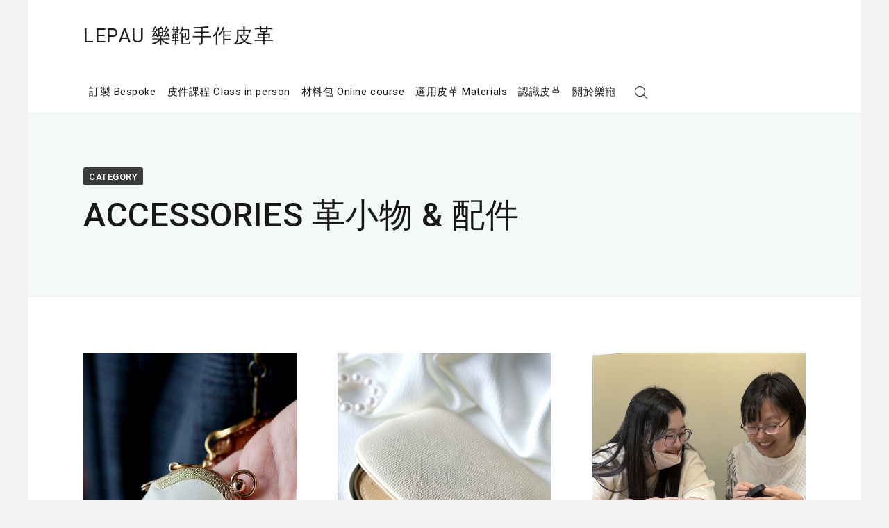

--- FILE ---
content_type: text/html; charset=UTF-8
request_url: https://lepau.tw/category/accessories/page/4/
body_size: 8067
content:
<!DOCTYPE html>
<html lang="zh-TW" xmlns="http://www.w3.org/1999/html">
<head>
    <meta charset="UTF-8">
    <meta name="viewport" content="width=device-width, initial-scale=1">
    <meta name="description" content="手作皮革。手工皮件。手作課程。皮件製作教學">
    <link rel="profile" href="https://gmpg.org/xfn/11">
    <link rel="pingback" href="https://lepau.tw/xmlrpc.php">

    <title>ACCESSORIES 革小物 &amp; 配件 &#8211; 頁面 4 &#8211; LEPAU 樂鞄手作皮革</title>
<link rel='dns-prefetch' href='//fonts.googleapis.com' />
<link rel='dns-prefetch' href='//s.w.org' />
<link rel="alternate" type="application/rss+xml" title="訂閱 LEPAU 樂鞄手作皮革 &raquo;" href="https://lepau.tw/feed/" />
<link rel="alternate" type="application/rss+xml" title="訂閱 LEPAU 樂鞄手作皮革 &raquo; ACCESSORIES 革小物 &amp; 配件 分類" href="https://lepau.tw/category/accessories/feed/" />
		<script type="text/javascript">
			window._wpemojiSettings = {"baseUrl":"https:\/\/s.w.org\/images\/core\/emoji\/2.3\/72x72\/","ext":".png","svgUrl":"https:\/\/s.w.org\/images\/core\/emoji\/2.3\/svg\/","svgExt":".svg","source":{"concatemoji":"https:\/\/lepau.tw\/wp-includes\/js\/wp-emoji-release.min.js?ver=4.8.2"}};
			!function(a,b,c){function d(a){var b,c,d,e,f=String.fromCharCode;if(!k||!k.fillText)return!1;switch(k.clearRect(0,0,j.width,j.height),k.textBaseline="top",k.font="600 32px Arial",a){case"flag":return k.fillText(f(55356,56826,55356,56819),0,0),b=j.toDataURL(),k.clearRect(0,0,j.width,j.height),k.fillText(f(55356,56826,8203,55356,56819),0,0),c=j.toDataURL(),b!==c&&(k.clearRect(0,0,j.width,j.height),k.fillText(f(55356,57332,56128,56423,56128,56418,56128,56421,56128,56430,56128,56423,56128,56447),0,0),b=j.toDataURL(),k.clearRect(0,0,j.width,j.height),k.fillText(f(55356,57332,8203,56128,56423,8203,56128,56418,8203,56128,56421,8203,56128,56430,8203,56128,56423,8203,56128,56447),0,0),c=j.toDataURL(),b!==c);case"emoji4":return k.fillText(f(55358,56794,8205,9794,65039),0,0),d=j.toDataURL(),k.clearRect(0,0,j.width,j.height),k.fillText(f(55358,56794,8203,9794,65039),0,0),e=j.toDataURL(),d!==e}return!1}function e(a){var c=b.createElement("script");c.src=a,c.defer=c.type="text/javascript",b.getElementsByTagName("head")[0].appendChild(c)}var f,g,h,i,j=b.createElement("canvas"),k=j.getContext&&j.getContext("2d");for(i=Array("flag","emoji4"),c.supports={everything:!0,everythingExceptFlag:!0},h=0;h<i.length;h++)c.supports[i[h]]=d(i[h]),c.supports.everything=c.supports.everything&&c.supports[i[h]],"flag"!==i[h]&&(c.supports.everythingExceptFlag=c.supports.everythingExceptFlag&&c.supports[i[h]]);c.supports.everythingExceptFlag=c.supports.everythingExceptFlag&&!c.supports.flag,c.DOMReady=!1,c.readyCallback=function(){c.DOMReady=!0},c.supports.everything||(g=function(){c.readyCallback()},b.addEventListener?(b.addEventListener("DOMContentLoaded",g,!1),a.addEventListener("load",g,!1)):(a.attachEvent("onload",g),b.attachEvent("onreadystatechange",function(){"complete"===b.readyState&&c.readyCallback()})),f=c.source||{},f.concatemoji?e(f.concatemoji):f.wpemoji&&f.twemoji&&(e(f.twemoji),e(f.wpemoji)))}(window,document,window._wpemojiSettings);
		</script>
		<style type="text/css">
img.wp-smiley,
img.emoji {
	display: inline !important;
	border: none !important;
	box-shadow: none !important;
	height: 1em !important;
	width: 1em !important;
	margin: 0 .07em !important;
	vertical-align: -0.1em !important;
	background: none !important;
	padding: 0 !important;
}
</style>
<link rel='stylesheet' id='organic-widgets-css'  href='/wp-content/plugins/organic-customizer-widgets/public/css/organic-widgets-public.css?ver=1.1' type='text/css' media='all' />
<link rel='stylesheet' id='Roboto-css'  href='https://fonts.googleapis.com/css?family=Roboto%3A300%2C400%2C500%2C700%2C900&#038;ver=4.8.2' type='text/css' media='all' />
<link rel='stylesheet' id='font-awesome-css'  href='/wp-content/themes/envy-blog/assets/css/font-awesome.min.css?ver=4.7.0' type='text/css' media='all' />
<link rel='stylesheet' id='envy-blog-style-css'  href='/wp-content/themes/envy-blog/style.css?ver=4.8.2' type='text/css' media='all' />
<link rel='stylesheet' id='organic-widgets-fontawesome-css'  href='/wp-content/plugins/organic-customizer-widgets/public/css/font-awesome.css?ver=4.8.2' type='text/css' media='all' />
<link rel='stylesheet' id='kirki-styles-envy-blog_config-css'  href='/wp-content/themes/envy-blog/inc/compatibility/kirki/assets/css/kirki-styles.css?ver=3.0.16' type='text/css' media='all' />
<style id='kirki-styles-envy-blog_config-inline-css' type='text/css'>
.site-branding h1 a{color:#1e1f1f;}.site-branding h1 a:hover{color:#42414e;}.site-branding p{color:#828089;}.hero-content a.btn.rounded{-webkit-border-radius:3px;-moz-border-radius:3px;border-radius:3px;}
</style>
<script type='text/javascript' src='https://lepau.tw/wp-includes/js/jquery/jquery.js?ver=1.12.4'></script>
<script type='text/javascript' src='https://lepau.tw/wp-includes/js/jquery/jquery-migrate.min.js?ver=1.4.1'></script>
<script type='text/javascript' src='/wp-content/plugins/organic-customizer-widgets/public/js/organic-widgets-public.js?ver=1.1'></script>
<script type='text/javascript' src='https://lepau.tw/wp-includes/js/imagesloaded.min.js?ver=3.2.0'></script>
<script type='text/javascript' src='https://lepau.tw/wp-includes/js/masonry.min.js?ver=3.3.2'></script>
<script type='text/javascript'>
/* <![CDATA[ */
var thickboxL10n = {"next":"\u4e0b\u4e00\u9805 >","prev":"< \u4e0a\u4e00\u9805","image":"\u5716\u7247","of":"\u7684","close":"\u95dc\u9589","noiframes":"\u9019\u9805\u529f\u80fd\u9700\u8981 iframe\u3002\u4f60\u505c\u7528\u4e86 iframe \u529f\u80fd\u6216\u8005\u4f60\u7684\u700f\u89bd\u5668\u4e0d\u652f\u63f4\u5b83\u5011\u3002","loadingAnimation":"https:\/\/lepau.tw\/wp-includes\/js\/thickbox\/loadingAnimation.gif"};
/* ]]> */
</script>
<script type='text/javascript' src='https://lepau.tw/wp-includes/js/thickbox/thickbox.js?ver=3.1-20121105'></script>
<script type='text/javascript' src='https://lepau.tw/wp-includes/js/underscore.min.js?ver=1.8.3'></script>
<script type='text/javascript' src='https://lepau.tw/wp-includes/js/shortcode.min.js?ver=4.8.2'></script>
<script type='text/javascript' src='https://lepau.tw/wp-admin/js/media-upload.min.js?ver=4.8.2'></script>
<script type='text/javascript'>
/* <![CDATA[ */
var userSettings = {"url":"\/","uid":"0","time":"1769662062","secure":"1"};
/* ]]> */
</script>
<script type='text/javascript' src='https://lepau.tw/wp-includes/js/utils.min.js?ver=4.8.2'></script>
<script type='text/javascript' src='https://lepau.tw/wp-includes/js/backbone.min.js?ver=1.2.3'></script>
<script type='text/javascript'>
/* <![CDATA[ */
var _wpUtilSettings = {"ajax":{"url":"\/wp-admin\/admin-ajax.php"}};
/* ]]> */
</script>
<script type='text/javascript' src='https://lepau.tw/wp-includes/js/wp-util.min.js?ver=4.8.2'></script>
<script type='text/javascript' src='https://lepau.tw/wp-includes/js/wp-backbone.min.js?ver=4.8.2'></script>
<script type='text/javascript'>
/* <![CDATA[ */
var _wpMediaModelsL10n = {"settings":{"ajaxurl":"\/wp-admin\/admin-ajax.php","post":{"id":0}}};
/* ]]> */
</script>
<script type='text/javascript' src='https://lepau.tw/wp-includes/js/media-models.min.js?ver=4.8.2'></script>
<script type='text/javascript' src='https://lepau.tw/wp-includes/js/plupload/plupload.full.min.js?ver=2.1.8'></script>
<!--[if lt IE 8]>
<script type='text/javascript' src='https://lepau.tw/wp-includes/js/json2.min.js?ver=2015-05-03'></script>
<![endif]-->
<script type='text/javascript'>
/* <![CDATA[ */
var pluploadL10n = {"queue_limit_exceeded":"\u4f60\u5617\u8a66\u6392\u7a0b\u904e\u591a\u6a94\u6848\u3002","file_exceeds_size_limit":"%s \u5df2\u8d85\u8d8a\u6b64\u7ad9\u6a94\u6848\u5927\u5c0f\u4e0a\u50b3\u9650\u5236\u3002","zero_byte_file":"\u6b64\u6a94\u6848\u662f\u7a7a\u7684\u3002\u8acb\u9078\u53e6\u5916\u4e00\u500b\u6a94\u6848\u3002","invalid_filetype":"\u62b1\u6b49\uff0c\u57fa\u65bc\u5b89\u5168\u8003\u616e\uff0c\u4e0d\u5141\u8a31\u4f7f\u7528\u6b64\u6a94\u6848\u985e\u578b\u3002","not_an_image":"\u6b64\u6a94\u6848\u4e0d\u662f\u5716\u7247\u3002\u8acb\u8a66\u8a66\u5176\u4ed6\u6a94\u6848\u3002","image_memory_exceeded":"\u8a18\u61b6\u9ad4\u8d85\u51fa\u53ef\u7528\u7bc4\u570d\u3002\u8acb\u8a66\u8a66\u5176\u4ed6\u5c0f\u4e00\u9ede\u7684\u6a94\u6848\u3002","image_dimensions_exceeded":"\u6b64\u6a94\u5927\u5c0f\u5df2\u8d8a\u904e\u6700\u5927\u9650\u5236\u5927\u5c0f\u3002\u8acb\u5617\u8a66\u5176\u4ed6\u6a94\u6848\u3002","default_error":"\u4e0a\u50b3\u6642\u767c\u751f\u932f\u8aa4\u3002\u8acb\u7a0d\u5f8c\u518d\u8a66\u770b\u770b\u3002","missing_upload_url":"\u8a2d\u5b9a\u932f\u8aa4\u3002\u8acb\u6aa2\u67e5\u4f60\u4f3a\u670d\u5668\u7684\u8a2d\u5b9a\u3002","upload_limit_exceeded":"\u4f60\u50c5\u4e0a\u50b3\u4e00\u500b\u6a94\u6848\u3002","http_error":"HTTP \u932f\u8aa4\u3002","upload_failed":"\u4e0a\u50b3\u5931\u6557\u3002","big_upload_failed":"\u8acb\u5617\u8a66\u5229\u7528 %1$s \u700f\u89bd\u5668\u4e0a\u50b3\u4ecb\u9762 %2$s \u4e0a\u50b3\u6a94\u6848\u3002","big_upload_queued":"\u7576\u4f60\u4f7f\u7528\u4f60\u7684\u700f\u89bd\u5668\u4e0a\u50b3\u6a94\u6848\u6642\uff0c%s \u8d85\u904e\u4e86\u591a\u6a94\u4e0a\u50b3\u4ecb\u9762\u6700\u5927\u7684\u4e0a\u50b3\u5c3a\u5bf8\u3002","io_error":"IO \u932f\u8aa4\u3002","security_error":"\u5b89\u5168\u6027\u932f\u8aa4\u3002","file_cancelled":"\u6a94\u6848\u5df2\u53d6\u6d88\u3002","upload_stopped":"\u4e0a\u50b3\u5df2\u505c\u6b62\u3002","dismiss":"\u95dc\u9589","crunching":"\u4e0a\u50b3\u57f7\u884c\u4e2d\u2026","deleted":"\u5df2\u79fb\u81f3\u56de\u6536\u6876\u3002","error_uploading":"\u300c%s\u300d\u4e0a\u50b3\u5931\u6557\u3002"};
/* ]]> */
</script>
<script type='text/javascript' src='https://lepau.tw/wp-includes/js/plupload/wp-plupload.min.js?ver=4.8.2'></script>
<script type='text/javascript' src='https://lepau.tw/wp-includes/js/jquery/ui/core.min.js?ver=1.11.4'></script>
<script type='text/javascript' src='https://lepau.tw/wp-includes/js/jquery/ui/widget.min.js?ver=1.11.4'></script>
<script type='text/javascript' src='https://lepau.tw/wp-includes/js/jquery/ui/mouse.min.js?ver=1.11.4'></script>
<script type='text/javascript' src='https://lepau.tw/wp-includes/js/jquery/ui/sortable.min.js?ver=1.11.4'></script>
<script type='text/javascript'>
/* <![CDATA[ */
var mejsL10n = {"language":"zh-TW","strings":{"Close":"\u95dc\u9589","Fullscreen":"\u5168\u87a2\u5e55","Turn off Fullscreen":"\u95dc\u9589\u5168\u87a2\u5e55","Go Fullscreen":"\u5168\u87a2\u5e55","Download File":"\u4e0b\u8f09\u6a94\u6848","Download Video":"\u4e0b\u8f09\u5f71\u7247","Play":"\u64ad\u653e","Pause":"\u66ab\u505c","Captions\/Subtitles":"\u5b57\u5e55","None":"\u7121","Time Slider":"\u6642\u9593\u8ef8","Skip back %1 seconds":"\u5f8c\u9000 %1 \u79d2","Video Player":"\u5f71\u7247\u64ad\u653e\u5668","Audio Player":"\u97f3\u6a02\u64ad\u653e\u5668","Volume Slider":"\u97f3\u91cf\u6ed1\u52d5\u8ef8","Mute Toggle":"\u975c\u97f3","Unmute":"\u53d6\u6d88\u975c\u97f3","Mute":"\u975c\u97f3","Use Up\/Down Arrow keys to increase or decrease volume.":"\u4f7f\u7528\u4e0a\uff0f\u4e0b\u65b9\u5411\u9375\u4f86\u63d0\u9ad8\u6216\u964d\u4f4e\u97f3\u91cf\u3002","Use Left\/Right Arrow keys to advance one second, Up\/Down arrows to advance ten seconds.":"\u4f7f\u7528\u5de6\uff0f\u53f3\u65b9\u5411\u9375\u589e\u6e1b\u4e00\u79d2\uff0c\u4e0a\uff0f\u4e0b\u65b9\u5411\u9375\u589e\u6e1b\u5341\u79d2\u3002"}};
var _wpmejsSettings = {"pluginPath":"\/wp-includes\/js\/mediaelement\/"};
/* ]]> */
</script>
<script type='text/javascript' src='https://lepau.tw/wp-includes/js/mediaelement/mediaelement-and-player.min.js?ver=2.22.0'></script>
<script type='text/javascript' src='https://lepau.tw/wp-includes/js/mediaelement/wp-mediaelement.min.js?ver=4.8.2'></script>
<script type='text/javascript' src='https://lepau.tw/wp-includes/js/media-views.min.js?ver=4.8.2'></script>
<script type='text/javascript' src='/wp-content/plugins/organic-customizer-widgets/public/js/masonry.js?ver=4.8.2'></script>
<script type='text/javascript' src='/wp-content/plugins/organic-customizer-widgets/public/js/blog-posts-section.js?ver=4.8.2'></script>
<script type='text/javascript' src='/wp-content/plugins/organic-customizer-widgets/public/js/jquery.backgroundbrightness.js?ver=4.8.2'></script>
<script type='text/javascript' src='/wp-content/plugins/organic-customizer-widgets/public/js/jquery.flexslider.js?ver=4.8.2'></script>
<script type='text/javascript' src='/wp-content/plugins/organic-customizer-widgets/public/js/flexslider.js?ver=4.8.2'></script>
<script type='text/javascript' src='/wp-content/plugins/organic-customizer-widgets/public/js/portfolio-section.js?ver=4.8.2'></script>
<script type='text/javascript' src='/wp-content/plugins/organic-customizer-widgets/public/js/team-section.js?ver=4.8.2'></script>
<link rel='https://api.w.org/' href='https://lepau.tw/wp-json/' />
<link rel="EditURI" type="application/rsd+xml" title="RSD" href="https://lepau.tw/xmlrpc.php?rsd" />
<link rel="wlwmanifest" type="application/wlwmanifest+xml" href="https://lepau.tw/wp-includes/wlwmanifest.xml" /> 
<meta name="generator" content="WordPress 4.8.2" />
</head>

<body class="archive paged category category-accessories category-56 paged-4 category-paged-4 hfeed">

<div class="container">
    <div class="row">

        
        <header class="nav-bar nav-down">

            
            <div class="nav-bar-container header-layout-1">

                
<div class="site-branding">
    <h1 class="site-title">
        
                    <a href="https://lepau.tw/" rel="home">
                LEPAU 樂鞄手作皮革            </a>
            </h1>

    </div><!-- .site-branding -->

<div id="site-navigation" class="main-navigation" role="navigation">
    <div class="main-navigation-wrap main-navigation-sm">
        <div class="menu-new-menu-container"><ul id="menu-new-menu" class="menu"><li id="menu-item-5050" class="menu-item menu-item-type-post_type menu-item-object-page menu-item-5050"><a href="https://lepau.tw/bespoke/">訂製 Bespoke</a></li>
<li id="menu-item-5051" class="menu-item menu-item-type-post_type menu-item-object-page menu-item-has-children menu-item-5051"><a href="https://lepau.tw/course/">皮件課程 Class in person</a>
<ul  class="sub-menu">
	<li id="menu-item-8677" class="menu-item menu-item-type-post_type menu-item-object-page menu-item-8677"><a href="https://lepau.tw/course/regular-course/">常態課程</a></li>
	<li id="menu-item-5052" class="menu-item menu-item-type-post_type menu-item-object-page menu-item-5052"><a href="https://lepau.tw/course/">一對一預約課程</a></li>
	<li id="menu-item-5053" class="menu-item menu-item-type-taxonomy menu-item-object-category menu-item-5053"><a href="https://lepau.tw/category/field-trip/">企業/團體</a></li>
</ul>
</li>
<li id="menu-item-5057" class="menu-item menu-item-type-post_type menu-item-object-page menu-item-has-children menu-item-5057"><a href="https://lepau.tw/collection/">材料包 Online course</a>
<ul  class="sub-menu">
	<li id="menu-item-6216" class="menu-item menu-item-type-post_type menu-item-object-page menu-item-6216"><a href="https://lepau.tw/diy/">訂購材料包</a></li>
	<li id="menu-item-6198" class="menu-item menu-item-type-post_type menu-item-object-page menu-item-6198"><a href="https://lepau.tw/video/">材料包教學頁面</a></li>
</ul>
</li>
<li id="menu-item-5056" class="menu-item menu-item-type-post_type menu-item-object-page menu-item-5056"><a href="https://lepau.tw/materials/">選用皮革 Materials</a></li>
<li id="menu-item-5055" class="menu-item menu-item-type-post_type menu-item-object-page menu-item-5055"><a href="https://lepau.tw/leather/">認識皮革</a></li>
<li id="menu-item-5054" class="menu-item menu-item-type-post_type menu-item-object-page menu-item-5054"><a href="https://lepau.tw/about/">關於樂鞄</a></li>
</ul></div>    </div>

    <div class="nav-bar-extended">
                    <ul>
                <li class="nav-bar-search-icon"><i class="pt-icon-search"></i></li>
                            </ul>
        
        <div class="hamburger-menu hamburger-menu-primary">
            <span></span>
            <span></span>
            <span></span>
            <span></span>
        </div><!-- .hamburger-menu -->
    </div><!-- .nav-bar-extended -->
    </div><!-- #site-navigation -->

    <div class="nav-bar-search-wrap transition-5">
        <div class="nav-bar-search-close"><i class="pt-icon-close transition-5"></i></div>

        <div class="nav-bar-search-holder">
            <form role="search" method="get" action="https://lepau.tw/">
                <input type="search" class="search-field" placeholder="Start Typing Here&hellip;" value="" name="s" title="Search for:" />
                <p>Press Enter/Return to start Search</p>
                <input type="hidden" name="post_type" value="Search" />
            </form>
        </div><!-- .nav-bar-search-holder -->
    </div><!-- .nav-bar-search-wrap -->

            </div><!-- .nav-bar-container -->
        </header><!-- .nav-bar -->

        <div class="nav-bar-separator"></div><!-- .nab-bar-separator -->
    </div><!-- .row -->

    
    <div class="row">
        <header class="page-header">
            <div class="page-header-content">
                <h1 class="page-title"><label><span>Category </span></label>ACCESSORIES 革小物 &amp; 配件</h1>
            </div><!-- .page-header-content -->
        </header><!-- .page-header -->
    </div><!-- .row -->

    <div class="row">
        <div id="primary" class="content-area">
            <div class="blog-layout blog-layout-1 masonry has-col-3">
    <article id="post-9524" class="col-3 child-element post-9524 post type-post status-publish format-standard has-post-thumbnail hentry category-accessories category-media-report category-collection content-wrap">
        <div class="post-wrap">
                            <figure class="featured-image">
                    <a class="post-format" href="https://lepau.tw/eggkisslock/">
                        <img width="600" height="900" src="/wp-content/uploads/2025/08/line_oa_chat_250815_121853-600x900.jpg" class="attachment-envy-blog-600-auto size-envy-blog-600-auto wp-post-image" alt="" srcset="/wp-content/uploads/2025/08/line_oa_chat_250815_121853-600x900.jpg 600w, /wp-content/uploads/2025/08/line_oa_chat_250815_121853-200x300.jpg 200w, /wp-content/uploads/2025/08/line_oa_chat_250815_121853-768x1152.jpg 768w, /wp-content/uploads/2025/08/line_oa_chat_250815_121853-683x1024.jpg 683w, /wp-content/uploads/2025/08/line_oa_chat_250815_121853.jpg 1184w" sizes="(max-width: 600px) 100vw, 600px" />                    </a>
                </figure><!-- .featured-image -->
            
            <div class="content-holder">

                <div class="entry-meta">
                    <span class="post-date">
                        <span class="date-format"><a href="https://lepau.tw/eggkisslock/" rel="bookmark"><time class="entry-date published" datetime="2025-06-17T12:14:11+00:00">2025/06/17</time><time class="updated" datetime="2025-08-19T11:32:34+00:00">2025/08/19</time></a></span>                    </span>
                </div><!-- .entry-meta -->

                <h2 class="entry-title">

                    <a href="https://lepau.tw/eggkisslock/" rel="bookmark">
                        最Q的飾品保險箱_荷包蛋口金包                    </a>

                </h2>

            <div class="entry-content">
                <p>榮登最Q的飾品保險箱寶座！ 這顆荷包...</p>            </div><!-- .entry-summary -->


            <footer class="entry-footer">
                            <a class="btn arrow" href="https://lepau.tw/eggkisslock/">Discover</a>
                    </footer><!-- .entry-footer -->

        </div><!-- .post-wrap -->
    </article><!-- #post-9524 -->


    <article id="post-9507" class="col-3 child-element post-9507 post type-post status-publish format-standard has-post-thumbnail hentry category-accessories category-story category-collection content-wrap">
        <div class="post-wrap">
                            <figure class="featured-image">
                    <a class="post-format" href="https://lepau.tw/hbd/">
                        <img width="600" height="780" src="/wp-content/uploads/2025/06/1-600x780.jpg" class="attachment-envy-blog-600-auto size-envy-blog-600-auto wp-post-image" alt="" srcset="/wp-content/uploads/2025/06/1-600x780.jpg 600w, /wp-content/uploads/2025/06/1-231x300.jpg 231w, /wp-content/uploads/2025/06/1-768x998.jpg 768w, /wp-content/uploads/2025/06/1-788x1024.jpg 788w, /wp-content/uploads/2025/06/1.jpg 1150w" sizes="(max-width: 600px) 100vw, 600px" />                    </a>
                </figure><!-- .featured-image -->
            
            <div class="content-holder">

                <div class="entry-meta">
                    <span class="post-date">
                        <span class="date-format"><a href="https://lepau.tw/hbd/" rel="bookmark"><time class="entry-date published" datetime="2025-06-02T15:04:03+00:00">2025/06/02</time><time class="updated" datetime="2025-06-14T15:07:47+00:00">2025/06/14</time></a></span>                    </span>
                </div><!-- .entry-meta -->

                <h2 class="entry-title">

                    <a href="https://lepau.tw/hbd/" rel="bookmark">
                        生日禮物_天溝六卡夾                    </a>

                </h2>

            <div class="entry-content">
                <p>平時仔細的製作每一件訂單，這天要送給...</p>            </div><!-- .entry-summary -->


            <footer class="entry-footer">
                            <a class="btn arrow" href="https://lepau.tw/hbd/">Discover</a>
                    </footer><!-- .entry-footer -->

        </div><!-- .post-wrap -->
    </article><!-- #post-9507 -->


    <article id="post-9473" class="col-3 child-element post-9473 post type-post status-publish format-standard has-post-thumbnail hentry category-accessories category-student category-story category-collection content-wrap">
        <div class="post-wrap">
                            <figure class="featured-image">
                    <a class="post-format" href="https://lepau.tw/special-plan/">
                        <img width="600" height="780" src="/wp-content/uploads/2025/05/IMG_4544-600x780.jpg" class="attachment-envy-blog-600-auto size-envy-blog-600-auto wp-post-image" alt="" srcset="/wp-content/uploads/2025/05/IMG_4544-600x780.jpg 600w, /wp-content/uploads/2025/05/IMG_4544-231x300.jpg 231w, /wp-content/uploads/2025/05/IMG_4544-768x999.jpg 768w, /wp-content/uploads/2025/05/IMG_4544-788x1024.jpg 788w, /wp-content/uploads/2025/05/IMG_4544.jpg 1179w" sizes="(max-width: 600px) 100vw, 600px" />                    </a>
                </figure><!-- .featured-image -->
            
            <div class="content-holder">

                <div class="entry-meta">
                    <span class="post-date">
                        <span class="date-format"><a href="https://lepau.tw/special-plan/" rel="bookmark"><time class="entry-date published" datetime="2025-05-10T21:20:05+00:00">2025/05/10</time><time class="updated" datetime="2025-05-25T21:47:41+00:00">2025/05/25</time></a></span>                    </span>
                </div><!-- .entry-meta -->

                <h2 class="entry-title">

                    <a href="https://lepau.tw/special-plan/" rel="bookmark">
                        兩日秘密企劃—獨一無二的禮物                    </a>

                </h2>

            <div class="entry-content">
                <p>Huei cih特地向公司請假，悄悄...</p>            </div><!-- .entry-summary -->


            <footer class="entry-footer">
                            <a class="btn arrow" href="https://lepau.tw/special-plan/">Discover</a>
                    </footer><!-- .entry-footer -->

        </div><!-- .post-wrap -->
    </article><!-- #post-9473 -->


    <article id="post-9445" class="col-3 child-element post-9445 post type-post status-publish format-standard has-post-thumbnail hentry category-accessories category-wallet category-collection content-wrap">
        <div class="post-wrap">
                            <figure class="featured-image">
                    <a class="post-format" href="https://lepau.tw/kisslockwallet-28/">
                        <img width="600" height="749" src="/wp-content/uploads/2025/04/1-1-600x749.jpg" class="attachment-envy-blog-600-auto size-envy-blog-600-auto wp-post-image" alt="" srcset="/wp-content/uploads/2025/04/1-1-600x749.jpg 600w, /wp-content/uploads/2025/04/1-1-240x300.jpg 240w, /wp-content/uploads/2025/04/1-1-768x959.jpg 768w, /wp-content/uploads/2025/04/1-1-820x1024.jpg 820w, /wp-content/uploads/2025/04/1-1.jpg 960w" sizes="(max-width: 600px) 100vw, 600px" />                    </a>
                </figure><!-- .featured-image -->
            
            <div class="content-holder">

                <div class="entry-meta">
                    <span class="post-date">
                        <span class="date-format"><a href="https://lepau.tw/kisslockwallet-28/" rel="bookmark"><time class="entry-date published" datetime="2025-04-29T16:34:43+00:00">2025/04/29</time><time class="updated" datetime="2025-05-18T16:52:57+00:00">2025/05/18</time></a></span>                    </span>
                </div><!-- .entry-meta -->

                <h2 class="entry-title">

                    <a href="https://lepau.tw/kisslockwallet-28/" rel="bookmark">
                        客戶訂製_天溝六卡夾                    </a>

                </h2>

            <div class="entry-content">
                <p>讓人心情愉快的寧靜藍 ——你喜歡的顏...</p>            </div><!-- .entry-summary -->


            <footer class="entry-footer">
                            <a class="btn arrow" href="https://lepau.tw/kisslockwallet-28/">Discover</a>
                    </footer><!-- .entry-footer -->

        </div><!-- .post-wrap -->
    </article><!-- #post-9445 -->


    <article id="post-9439" class="col-3 child-element post-9439 post type-post status-publish format-standard has-post-thumbnail hentry category-accessories category-media-report content-wrap">
        <div class="post-wrap">
                            <figure class="featured-image">
                    <a class="post-format" href="https://lepau.tw/9439-2/">
                        <img width="600" height="750" src="/wp-content/uploads/2025/05/491462569_18310484272226451_2172620952162258414_n-600x750.jpg" class="attachment-envy-blog-600-auto size-envy-blog-600-auto wp-post-image" alt="" srcset="/wp-content/uploads/2025/05/491462569_18310484272226451_2172620952162258414_n-600x750.jpg 600w, /wp-content/uploads/2025/05/491462569_18310484272226451_2172620952162258414_n-240x300.jpg 240w, /wp-content/uploads/2025/05/491462569_18310484272226451_2172620952162258414_n-768x960.jpg 768w, /wp-content/uploads/2025/05/491462569_18310484272226451_2172620952162258414_n-819x1024.jpg 819w, /wp-content/uploads/2025/05/491462569_18310484272226451_2172620952162258414_n.jpg 1440w" sizes="(max-width: 600px) 100vw, 600px" />                    </a>
                </figure><!-- .featured-image -->
            
            <div class="content-holder">

                <div class="entry-meta">
                    <span class="post-date">
                        <span class="date-format"><a href="https://lepau.tw/9439-2/" rel="bookmark"><time class="entry-date published" datetime="2025-04-24T16:28:46+00:00">2025/04/24</time><time class="updated" datetime="2025-10-24T22:52:14+00:00">2025/10/24</time></a></span>                    </span>
                </div><!-- .entry-meta -->

                <h2 class="entry-title">

                    <a href="https://lepau.tw/9439-2/" rel="bookmark">
                        春遊三鶯                    </a>

                </h2>

            <div class="entry-content">
                <p>手工限量的荷包蛋小包，只在本週末市集...</p>            </div><!-- .entry-summary -->


            <footer class="entry-footer">
                            <a class="btn arrow" href="https://lepau.tw/9439-2/">Discover</a>
                    </footer><!-- .entry-footer -->

        </div><!-- .post-wrap -->
    </article><!-- #post-9439 -->

</div><!-- .blog-layout-1--><nav class="navigation pagination" role="navigation">
    <h2 class="screen-reader-text">Posts navigation</h2>

    <div class="nav-links left">
        <a class="prev page-numbers" href="https://lepau.tw/category/accessories/page/3/">Previous</a>
<a class='page-numbers' href='https://lepau.tw/category/accessories/page/1/'><span class="meta-nav screen-reader-text">Page </span>1</a>
<a class='page-numbers' href='https://lepau.tw/category/accessories/page/2/'><span class="meta-nav screen-reader-text">Page </span>2</a>
<a class='page-numbers' href='https://lepau.tw/category/accessories/page/3/'><span class="meta-nav screen-reader-text">Page </span>3</a>
<span class='page-numbers current'><span class="meta-nav screen-reader-text">Page </span>4</span>
<a class='page-numbers' href='https://lepau.tw/category/accessories/page/5/'><span class="meta-nav screen-reader-text">Page </span>5</a>
<a class='page-numbers' href='https://lepau.tw/category/accessories/page/6/'><span class="meta-nav screen-reader-text">Page </span>6</a>
<a class='page-numbers' href='https://lepau.tw/category/accessories/page/7/'><span class="meta-nav screen-reader-text">Page </span>7</a>
<a class='page-numbers' href='https://lepau.tw/category/accessories/page/8/'><span class="meta-nav screen-reader-text">Page </span>8</a>
<span class="page-numbers dots">&hellip;</span>
<a class='page-numbers' href='https://lepau.tw/category/accessories/page/51/'><span class="meta-nav screen-reader-text">Page </span>51</a>
<a class="next page-numbers" href="https://lepau.tw/category/accessories/page/5/">Next</a>    </div>
</nav>
        </div>

    </div><!-- .row -->


    <footer class="site-footer">

        
                <div class="footer-widgets footer-layout-8">
                    
<div class="footer-col-4">
    </div><!-- .col-4 -->

<div class="footer-col-4">
    <aside id="envy_blog_social_profiles_widget-3" class="widget social-profiles-section">
        <div class="social-profiles-widget">
            
                            <ul>
                    
                            <li><a href="https://www.instagram.com/lepau_leather_craft/" target="_blank"><i class="fa fa-instagram"></i></a></li>

                            
                            <li><a href="https://www.facebook.com/lepau.tw" target="_blank"><i class="fa fa-facebook"></i></a></li>

                            
                            <li><a href="https://lin.ee/pMTVuFz" target="_blank"><img src="/wp-content/uploads/2020/08/line-4-150x150.png" /></a></li>

                            
                            <li><a href="/cdn-cgi/l/email-protection#660a0316071348151213020f0926010b070f0a4805090b" target="_blank"><i class="fa fa-envelope"></i></a></li>

                                            </ul><!-- .social-profiles -->
                    </div><!-- .social-profiles-sec -->

        </aside></div><!-- .col-4 -->

<div class="footer-col-4">
    <aside id="categories-2" class="widget widget_categories"><h3 class="widget-title">COLLECTION</h3>		<ul>
	<li class="cat-item cat-item-56 current-cat"><a href="https://lepau.tw/category/accessories/" >ACCESSORIES 革小物 &amp; 配件</a> (251)
</li>
	<li class="cat-item cat-item-61"><a href="https://lepau.tw/category/advanced-studies-%e9%80%b2%e4%bf%ae/" >Advanced studies 進修</a> (9)
</li>
	<li class="cat-item cat-item-58"><a href="https://lepau.tw/category/bag/" >BAG 包袋</a> (82)
</li>
	<li class="cat-item cat-item-23"><a href="https://lepau.tw/category/student/" >CLASS 教學風景</a> (186)
</li>
	<li class="cat-item cat-item-25"><a href="https://lepau.tw/category/field-trip/" >ENTERPRISE &amp; GROUP 企業團體包班</a> (43)
</li>
	<li class="cat-item cat-item-26"><a href="https://lepau.tw/category/media-report/" >EVENT 媒體報導</a> (9)
</li>
	<li class="cat-item cat-item-22"><a href="https://lepau.tw/category/story/" >MOOD 創作心情</a> (244)
</li>
	<li class="cat-item cat-item-60"><a href="https://lepau.tw/category/shoe/" >SHOE 鞋類</a> (14)
</li>
	<li class="cat-item cat-item-59"><a href="https://lepau.tw/category/stationary/" >STATIONARY 文具</a> (27)
</li>
	<li class="cat-item cat-item-57"><a href="https://lepau.tw/category/wallet/" >WALLET 皮夾</a> (101)
</li>
	<li class="cat-item cat-item-24"><a href="https://lepau.tw/category/collection/" >作品匯集</a> (437)
</li>
		</ul>
</aside></div><!-- .col-4 -->

<div class="footer-col-4">
    </div><!-- .col-4 -->
                </div><!-- .footer-widgets -->
                
    <div id="colophon" class="footer-bar align-center has-footer-bar-col-1" role="contentinfo">

        
                <div class="footer-copyright has-footer-bar-col-1">
                    Copyright &copy; 2026 <a href="https://lepau.tw/">LEPAU 樂鞄手作皮革</a>. All rights reserved.<span class="sep"> | </span>Designed by <a href="http://precisethemes.com/" rel="designer" target="_blank">Precise Themes</a>                </div><!-- .footer-copyright -->

            
    </div><!-- #colophon -->


    </footer><!-- .site-footer -->

    
        <div class="back-to-top">
            Back to Top        </div><!-- #back-to-top -->

    
</div><!-- .container -->

<script data-cfasync="false" src="/cdn-cgi/scripts/5c5dd728/cloudflare-static/email-decode.min.js"></script><script type='text/javascript' src='/wp-content/themes/envy-blog/assets/js/theme-custom.js?ver=1.1'></script>
<script type='text/javascript' src='https://lepau.tw/wp-includes/js/wp-embed.min.js?ver=4.8.2'></script>

<script defer src="https://static.cloudflareinsights.com/beacon.min.js/vcd15cbe7772f49c399c6a5babf22c1241717689176015" integrity="sha512-ZpsOmlRQV6y907TI0dKBHq9Md29nnaEIPlkf84rnaERnq6zvWvPUqr2ft8M1aS28oN72PdrCzSjY4U6VaAw1EQ==" data-cf-beacon='{"version":"2024.11.0","token":"1d3318dae5b04763920f1621349a8a6c","r":1,"server_timing":{"name":{"cfCacheStatus":true,"cfEdge":true,"cfExtPri":true,"cfL4":true,"cfOrigin":true,"cfSpeedBrain":true},"location_startswith":null}}' crossorigin="anonymous"></script>
</body>
</html>

--- FILE ---
content_type: text/css; charset=utf-8
request_url: https://lepau.tw/wp-content/plugins/organic-customizer-widgets/public/css/organic-widgets-public.css?ver=1.1
body_size: 6062
content:
/**
 * All of the CSS for your public-facing functionality should be
 * included in this file.
 */

/************************************************
*	Global Styles
************************************************/

.organic-widgets-hide-img img {
  line-height: 0;
  margin-left: -999em;
  padding: 0px;
}
.organic-widgets-content,
.organic-widgets-aligner,
.organic-widgets-group-container,
.organic-widget_widget_text,
.organic-widget_widget_media_video,
.organic-widget_widget_media_audio,
.organic-widget_widget_search,
.organic-widget_widget_recent_entries,
.organic-widget_widget_recent_comments,
.organic-widget_widget_archive,
.organic-widget_widget_categories,
.organic-widget_widget_meta {
  max-width: 1240px;
}
.organic-widgets-content {
  position: relative;
	margin: 0px auto;
  z-index: 4;
}
.organic-widgets-clear {
  clear: both;
  width: 100%;
  height: 0px;
}
.organic-widgets-featured-img {
  display: block;
  line-height: 0;
  overflow: hidden;
}
.organic-widget .button {
  margin: 12px auto;
}
.organic-widgets-content.organic-widgets-none {
  margin-top: 48px;
  margin-bottom: 48px;
}
.organic-widgets-default-title {
  display: none;
}
.organic-widgets-title + .organic-widgets-text {
  margin-bottom: 24px;
}

/************************************************
*	Core Widget Styles
************************************************/

.organic-widget_widget_media_image {
  text-align: center;
  line-height: 0;
  margin: 0px auto;
}
.organic-widget_widget_text,
.organic-widget_widget_media_video,
.organic-widget_widget_media_audio,
.organic-widget_widget_search {
	margin: 0px auto;
  padding: 72px 36px;
}
.organic-widget_widget_recent_entries,
.organic-widget_widget_recent_comments,
.organic-widget_widget_archive,
.organic-widget_widget_categories,
.organic-widget_widget_meta {
	margin: 0px auto;
  padding: 36px;
}
.organic-widget_widget_recent_entries ul,
.organic-widget_widget_recent_comments ul,
.organic-widget_widget_archive ul,
.organic-widget_widget_categories ul,
.organic-widget_widget_meta ul {
  -webkit-column-count: 3; /* Chrome, Safari, Opera */
  -moz-column-count: 3; /* Firefox */
  column-count: 3;
  -webkit-column-gap: 24px; /* Chrome, Safari, Opera */
  -moz-column-gap: 24px; /* Firefox */
  column-gap: 24px;
}
.organic-widget_widget_recent_entries ul,
.organic-widget_widget_recent_entries li,
.organic-widget_widget_recent_comments ul,
.organic-widget_widget_recent_comments li,
.organic-widget_widget_archive ul,
.organic-widget_widget_archive li,
.organic-widget_widget_categories ul,
.organic-widget_widget_categories li,
.organic-widget_widget_meta ul,
.organic-widget_widget_meta li {
  list-style-type: none;
  margin: 0px;
  padding: 6px 0px;
}
.organic-widget_widget_recent_entries .organic-widgets-default-title,
.organic-widget_widget_recent_comments .organic-widgets-default-title,
.organic-widget_widget_archive .organic-widgets-default-title,
.organic-widget_widget_categories .organic-widgets-default-title,
.organic-widget_widget_meta .organic-widgets-default-title {
  display: block;
}
.organic-widget_widget_media_video {
  text-align: center;
}
.organic-widget_widget_media_video .wp-video {
  background-color: #ffffff;
  max-width: 720px;
	margin: 24px auto;
  box-shadow: 0px 0px 18px rgba(0, 0, 0, 0.12);
}

/************************************************
*	Organic Widget Styles
************************************************/

.organic-widget {
  position: relative;
}
.organic-widgets-section {
  position: relative;
  background-size: cover;
  background-position: center center;
  padding: 72px 36px;
  margin: 0px;
  box-sizing: border-box;
}
.organic-widgets-section .organic-widgets-section {
  padding: 12px;
}
.organic-widgets-section::after {
  display: table;
  content: '';
  clear: both;
}
.organic-widgets-text {
  padding-top: 0px;
  padding-bottom: 0px;
}
.organic-widgets-text p {
  padding: 6px 0px;
}
.organic-widgets-post-holder {
  width: calc(100% + 24px);
  margin-left: -12px;
}
.organic-widgets-post-holder .organic-widgets-masonry-wrapper {
  min-width: 25%;
}
.organic-widgets-post-holder article {
	background-color: #ffffff;
	margin: 12px;
}
.organic-widgets-post-holder .organic-widgets-third article,
.organic-widgets-post-holder .organic-widgets-third article,
.organic-widgets-post-holder .organic-widgets-fourth article,
.organic-widgets-post-holder .organic-widgets-fifth article,
.organic-widgets-post-holder .organic-widgets-sixth article {
  font-size: 90%;
}
.organic-widgets-card {
  position: relative;
  background-color: #ffffff;
	padding: 24px;
}
.organic-widgets-card p {
  padding: 6px 0px;
}
.organic-widgets-post-meta {
  font-size: 75%;
  margin: 12px 0px;
  padding-left: 12px;
  border-left: 2px solid rgba(0, 0, 0, 0.12);
}
.organic-widgets-post-meta p.organic-widgets-post-date,
.organic-widgets-post-meta p.organic-widgets-post-author {
  color: rgba(0, 0, 0, 0.4);
  line-height: 1.8;
  margin: 0px;
  padding: 0px;
}
.organic-widgets-aspect-ratio-spacer {
	width: 100%;
	padding-bottom: 100%;
	position: relative;
}
.organic-widgets-button-holder {
  display: block;
  text-align: center;
  margin-top: 12px;
}
.organic-widget .link-more {
  padding: 0px;
  margin-bottom: 0px;
}
.organic-widget .link-more br {
  display: none;
}

/************************************************
*	Hero Section Widget
************************************************/

.organic-widgets-section.organic-widgets-hero-section {
  display: flex;
  height: auto;
  min-height: 420px;
  padding-top: 60px;
  padding-bottom: 60px;
}
.organic-widgets-section.organic-widgets-hero-section.organic-widgets-fixed-bg-img {
  background-attachment: fixed;
}
.organic-widgets-hero-section.organic-widgets-full-height-section {
  height: 100vh;
}
.organic-widgets-hero-information {
  text-align: center;
  margin: 0px auto;
}
.organic-widgets-aligner-top-left .organic-widgets-hero-information,
.organic-widgets-aligner-middle-left .organic-widgets-hero-information,
.organic-widgets-aligner-bottom-left .organic-widgets-hero-information,
.organic-widgets-aligner-top-left .organic-widgets-button-holder,
.organic-widgets-aligner-middle-left .organic-widgets-button-holder,
.organic-widgets-aligner-bottom-left .organic-widgets-button-holder {
  text-align: left;
  max-width: 640px;
  margin-left: 0px;
  margin-right: 0px;
}
.organic-widgets-aligner-top-right .organic-widgets-hero-information,
.organic-widgets-aligner-middle-right .organic-widgets-hero-information,
.organic-widgets-aligner-bottom-right .organic-widgets-hero-information,
.organic-widgets-aligner-top-right .organic-widgets-button-holder,
.organic-widgets-aligner-middle-right .organic-widgets-button-holder,
.organic-widgets-aligner-bottom-right .organic-widgets-button-holder {
  text-align: right;
  max-width: 640px;
  margin-left: 0px;
  margin-right: 0px;
}
.organic-widgets-hero-information .organic-widgets-text {
  font-size: 120%;
  padding-bottom: 0px;
}

/************************************************
*	Featured Product Section Widget
************************************************/

.organic-widgets-featured-product-section.organic-widgets-full-height-section {
  display: flex;
  min-height: 100vh;
}
.organic-widgets-featured-product-section.organic-widgets-fixed-bg-img {
  background-attachment: fixed;
}
.organic-widgets-featured-product-section .organic-widgets-aligner-middle-left .organic-widgets-content,
.organic-widgets-featured-product-section .organic-widgets-aligner-middle-center .organic-widgets-content,
.organic-widgets-featured-product-section .organic-widgets-aligner-middle-right .organic-widgets-content {
  align-items: center;
}
.organic-widgets-featured-product-section .organic-widgets-aligner-bottom-left .organic-widgets-content,
.organic-widgets-featured-product-section .organic-widgets-aligner-bottom-center .organic-widgets-content,
.organic-widgets-featured-product-section .organic-widgets-aligner-bottom-right .organic-widgets-content {
  align-items: flex-end;
}
.organic-widgets-featured-product-section .organic-widgets-aligner-top-right .organic-widgets-content,
.organic-widgets-featured-product-section .organic-widgets-aligner-bottom-right .organic-widgets-content,
.organic-widgets-featured-product-section .organic-widgets-aligner-middle-right .organic-widgets-content {
  flex-direction: row-reverse;
}
.organic-widgets-featured-product-information {
  max-width: 54%;
  padding-right: 48px;
  box-sizing: border-box;
}
.organic-widgets-featured-product-information .organic-widgets-button-holder {
  text-align: left;
}
.organic-widgets-aligner-middle-right .organic-widgets-featured-product-information,
.organic-widgets-aligner-top-right .organic-widgets-featured-product-information,
.organic-widgets-aligner-bottom-right .organic-widgets-featured-product-information {
  padding-right: 0px;
  padding-left: 48px;
}
.organic-widgets-featured-product-item {
  display: flex;
  position: relative;
  max-width: 46%;
}
.organic-widgets-featured-product-img {
  line-height: 0;
}
.organic-widgets-featured-product-item .organic-widgets-button-holder {
  position: absolute;
  align-self: center;
  text-align: center;
  width: 100%;
}

/************************************************
*	Blog Posts Section Widget
************************************************/

.organic-widgets-blog-posts-section .organic-widgets-text {
  margin-bottom: 0px;
}
.organic-widgets-blog-posts-section .organic-widgets-title,
.organic-widgets-blog-posts-section .organic-widgets-text {
  text-align: center;
}
.organic-widgets-blog-posts-section .organic-widgets-featured-img {
  background-size: cover;
  background-position: center;
}
.organic-widgets-blog-posts-section .organic-widgets-single article {
  display: flex;
  align-items: stretch;
}
.organic-widgets-blog-posts-section .organic-widgets-single .organic-widgets-featured-img {
  min-width: 40%;
}
.organic-widgets-blog-posts-section .organic-widgets-single .organic-widgets-card {
  padding: 36px;
}

/************************************************
*	Team Section Widget
************************************************/

.organic-widgets-team-section .organic-widgets-title,
.organic-widgets-team-section .organic-widgets-text,
.organic-widgets-team-section .organic-widgets-member-title {
  text-align: center;
}

/************************************************
*	Portfolio Section Widget
************************************************/

.organic-widgets-portfolio-section .organic-widgets-post-holder {
  width: 100%;
  margin-left: 0px;
}
.organic-widgets-portfolio-section .organic-widgets-post-holder article {
  margin: 2px;
}
.organic-widgets-portfolio-section .organic-widgets-title,
.organic-widgets-portfolio-section .organic-widgets-text {
  text-align: center;
}
.organic-widgets-portfolio-section .organic-widgets-portfolio-img {
  display: block;
	position: relative;
	max-width: 100%;
	text-align: center;
	line-height: 0;
	margin: 0px auto 0px;
	overflow: hidden;
	-webkit-backface-visibility: hidden;
}
.organic-widgets-portfolio-section .organic-widgets-portfolio-img .organic-widgets-featured-img {
  transition: all .5s;
	-moz-transition: all .5s;
	-webkit-transition: all .5s;
	-o-transition: all .5s;
}
.organic-widgets-portfolio-section .organic-widgets-portfolio-img:hover .organic-widgets-featured-img {
  transform: scale(1.1);
	-webkit-transform: scale(1.1);
	-ms-transform: scale(1.1);
	-webkit-backface-visibility: hidden;
}
.organic-widgets-portfolio-section .organic-widgets-portfolio-img .organic-widgets-img-text {
  display: flex;
	position: absolute;
	background-color: rgba(0, 0, 0, 0.4);
  align-items: center;
	justify-content: center;
	text-decoration: none;
	width: 100%;
	height: 100%;
  margin: 0px;
	padding: 24px;
	opacity: 0;
	transition: all .5s;
	-moz-transition: all .5s;
	-webkit-transition: all .5s;
	-o-transition: all .5s;
	z-index: 8;
  box-sizing: border-box;
}
.organic-widgets-portfolio-section .organic-widgets-portfolio-img .organic-widgets-img-text:hover {
	opacity: 1;
}
.organic-widgets-portfolio-section .organic-widgets-portfolio-img h6 {
  background-color: rgba(0, 0, 0, 0.8);
  border-radius: 2px;
  align-self: center;
	margin: 0px;
	padding: 12px 18px;
}
.organic-widgets-portfolio-section .organic-widgets-portfolio-img h6 a {
  position: relative;
  color: #ffffff !important;
	font-size: 1.1em;
  z-index: 9;
}

/************************************************
*	Content Slideshow Widget
************************************************/

.organic-widgets-content-slideshow-section {
  padding: 0;
}
.organic-widgets-content-slideshow-section .slides li {
  min-height: 480px;
}
.organic-widgets-content-slideshow-slide-content {
  display: inline-block;
  background: #ffffff;
  max-width: 520px;
  margin: 72px 0px;
  padding: 36px;
}

/************************************************
*	Featured Content Widget
************************************************/

.organic-widgets-featured-content-section .organic-widgets-card,
.organic-widgets-featured-content-section .organic-widgets-content .information {
  text-align: center;
}
.organic-widgets-featured-content-section .organic-widgets-img {
  line-height: 0;
  margin-bottom: 24px;
}
.organic-widgets-group .organic-widgets-featured-content-section .organic-widgets-img {
  margin-bottom: 0;
}

/************************************************
*	Testimonials Slideshow Widget
************************************************/

.organic-widgets-testimonial-section .organic-widgets-title,
.organic-widgets-testimonial-section .organic-widgets-text {
  text-align: center;
}
.organic-widgets-testimonial-section .flex-viewport {
  padding-top: 12px;
  padding-bottom: 32px;
}
.organic-widgets-testimonial-avatar {
	position: relative;
	margin: -60px auto 0px;
	text-align: center;
	height: auto;
	max-width: 160px;
	border-radius: 50%;
	background-size: cover;
	background-position: center center;
  border: 12px solid #ffffff;
}
.organic-widgets-testimonial-slide-content {
  max-width: 960px;
  margin: 60px auto 12px;
}
.organic-widgets-testimonial-slide-content .organic-widgets-excerpt {
  font-size: 110%;
  text-align: center;
}
.organic-widgets-testimonial-slide-content h4 {
	padding-top: 0;
}
.organic-widgets-testimonial-slide-content .organic-widgets-card::after {
  content: '';
  position: absolute;
  bottom: -12px;
  left: 50%;
  margin-left: -12px;
  border-left: 12px solid transparent;
  border-right: 12px solid transparent;
  border-top: 12px solid #ffffff;
}
.organic-widgets-testimonial-slide-content .organic-widgets-testimonial-author {
  font-size: 90%;
  font-style: italic;
  text-align: center;
  padding-top: 18px;
}

/************************************************
*	Feature List Widget
************************************************/

.organic-widgets-feature-list-section .organic-widgets-title,
.organic-widgets-feature-list-section .organic-widgets-text {
  text-align: center;
}
.organic-widgets-feature-list-item {
  text-align: center;
  box-sizing: border-box;
  min-width: 16.66%;
}
.organic-widgets-feature-list-item-content {
  margin: 18px;
}
.organic-widgets-feature-list-item-icon {
  text-align: center;
}
.organic-widgets-feature-list-item-icon i {
  color: #000000;
  font-size: 32px;
  margin: auto;
}
.organic-widgets-feature-list-item-icon img {
  width: 100%;
  max-width: 40px;
  height: auto;
}
.organic-widgets-feature-list-item-text h4 {
  font-weight: normal;
  margin-top: 18px;
}
.organic-widgets-feature-list-item-text p {
  font-size: 90%;
  padding: 0px;
}
.organic-widgets-feature-list-items-wrapper {
  width: calc(100% + 36px);
  margin-left: -18px;
  margin-top: 12px;
  margin-bottom: 12px;
  overflow: hidden;
}

/************************************************
*	Profile Widget
************************************************/

.organic-widgets-profile {
  text-align: center;
  position: relative;
  max-width: 600px;
  margin: auto;
}
.organic-widgets-profile-img {
  display: block;
  line-height: 0;
  margin: auto;
  width: 100%;
  height: auto;
}
.organic-widgets-profile-img img {
  width: 100%;
  margin: auto;
}
.organic-profile-content {
  margin: auto;
  text-align: center;
  max-width: 100%;
}
.organic-widgets-profile-title {
  margin-bottom: 6px;
}
.organic-widgets-profile-sub-title {
  font-size: 0.9em;
  letter-spacing: 1px;
  padding: 0;
  margin-bottom: 10px;
  text-transform: uppercase;
}
.organic-widgets-profile-excerpt {
  margin-top: 1em;
}

/************************************************
*	Groupable Widgets
************************************************/

.organic-widgets-group-container.organic-widgets-section-masonry-buffer {
  display: block;
  align-items: center;
}
.organic-widgets-group-container {
  display: flex;
  align-items: center;
  margin: 0px auto;
  height: auto;
  width: 100%;
  position: relative;
}

/************************************************
*	Pricing Table Widget
************************************************/

.organic-widgets-group .organic-widgets-pricing-table {
  max-width: none;
}
.organic-widgets-pricing-table {
  max-width: 50%;
  min-width: 360px;
  margin: 0px auto;
  box-shadow: 0px 0px 12px rgba(0, 0, 0, 0.12);
  overflow: hidden;
}
.organic-widgets-pricing-table .organic-widgets-card {
  padding: 0;
}
.organic-pricing-table-content {
  padding: 0;
}
.organic-widgets-pricing-table-title {
  text-align: center;
}
.organic-widgets-pricing-table-excerpt p {
  font-weight: 400;
  padding: 0;
}
.organic-widgets-pricing-table table {
  border: none;
  margin: 0;
}
.organic-widgets-pricing-table table thead,
.organic-widgets-pricing-table table tfoot {
  border: none;
}
.organic-widgets-pricing-table tr {
  border: none;
}
.organic-widgets-pricing-table tr:nth-child(even) {
  background: rgba(0, 0, 0, 0.02);
}
.organic-widgets-pricing-table tr:nth-child(odd) {
  background: rgba(0, 0, 0, 0.06);
}
.organic-widgets-pricing-table table th {
  background: #ffffff;
  padding: 24px;
  border: none;
}
.organic-widgets-pricing-table table td {
  padding: 8px 18px;
  border: none;
}
.organic-widgets-pricing-table table tbody td {
  font-weight: 400;
  text-align: center;
}
.organic-widgets-pricing-table table tbody td::before {
  color: #99cc66;
  font-family: 'FontAwesome';
  font-size: 16px;
  font-weight: normal;
  content: '\f00c';
  margin-right: 8px;
}
.organic-widgets-pricing-table table td.organic-widgets-pricing-table-purchase-wrapper {
  padding: 24px;
  text-align: center;
  background: #ffffff;
  border: none;
}

/************************************************
*	Text Color Conditionals
************************************************/

.organic-widget .ocw-bg-dark h1, .organic-widgets-section.ocw-bg-dark h1,
.organic-widget .ocw-bg-dark h2, .organic-widgets-section.ocw-bg-dark h2,
.organic-widget .ocw-bg-dark h3, .organic-widgets-section.ocw-bg-dark h3,
.organic-widget .ocw-bg-dark h4, .organic-widgets-section.ocw-bg-dark h4,
.organic-widget .ocw-bg-dark h5, .organic-widgets-section.ocw-bg-dark h5,
.organic-widget .ocw-bg-dark h6, .organic-widgets-section.ocw-bg-dark h6,
.organic-widget .ocw-bg-dark .organic-widgets-feature-list-item-icon i, .organic-widgets-section.ocw-bg-dark .organic-widgets-feature-list-item-icon i,
#body .organic-widget .ocw-bg-dark .organic-widgets-feature-list-item-text h6 a, #body .organic-widgets-section.ocw-bg-dark .organic-widgets-feature-list-item-text h6 a {
  color: #ffffff;
}
.organic-widget .ocw-bg-dark p, .organic-widgets-section.ocw-bg-dark p,
.organic-widget .ocw-bg-dark p.wp-caption-text, .organic-widgets-section.ocw-bg-dark p.wp-caption-text,
.organic-widget .ocw-bg-dark span, .organic-widgets-section.ocw-bg-dark span,
.organic-widget .ocw-bg-dark div, .organic-widgets-section.ocw-bg-dark div,
.organic-widget .ocw-bg-dark blockquote, .organic-widgets-section.ocw-bg-dark blockquote {
  color: rgba(255, 255, 255, 0.7);
}
.organic-widget .ocw-bg-dark blockquote, .organic-widgets-section.ocw-bg-dark blockquote {
  border-color: rgba(255, 255, 255, 0.4);
}
.organic-widget .ocw-bg-light.ocw-bg-img h1,
.organic-widget .ocw-bg-light.ocw-bg-img h2,
.organic-widget .ocw-bg-light.ocw-bg-img h3,
.organic-widget .ocw-bg-light.ocw-bg-img h4,
.organic-widget .ocw-bg-light.ocw-bg-img h5,
.organic-widget .ocw-bg-light.ocw-bg-img h6,
.organic-widget .ocw-bg-light.ocw-bg-img p,
.organic-widget .ocw-bg-light.ocw-bg-img span,
.organic-widget .ocw-bg-light.ocw-bg-img div,
.organic-widget .ocw-bg-light.ocw-bg-img blockquote,
.organic-widget .ocw-bg-light.ocw-bg-img .organic-widgets-feature-list-item-icon i {
  color: #000000;
}
.organic-widget .ocw-bg-dark .organic-widgets-card h1, .organic-widgets-section.ocw-bg-dark .organic-widgets-card h1,
.organic-widget .ocw-bg-dark .organic-widgets-card h2, .organic-widgets-section.ocw-bg-dark .organic-widgets-card h2,
.organic-widget .ocw-bg-dark .organic-widgets-card h3, .organic-widgets-section.ocw-bg-dark .organic-widgets-card h3,
.organic-widget .ocw-bg-dark .organic-widgets-card h4, .organic-widgets-section.ocw-bg-dark .organic-widgets-card h4,
.organic-widget .ocw-bg-dark .organic-widgets-card h5, .organic-widgets-section.ocw-bg-dark .organic-widgets-card h5,
.organic-widget .ocw-bg-dark .organic-widgets-card h6, .organic-widgets-section.ocw-bg-dark .organic-widgets-card h6,
.organic-widget .ocw-bg-dark .organic-widgets-card h1 a, .organic-widgets-section.ocw-bg-dark .organic-widgets-card h1 a,
.organic-widget .ocw-bg-dark .organic-widgets-card h2 a, .organic-widgets-section.ocw-bg-dark .organic-widgets-card h2 a,
.organic-widget .ocw-bg-dark .organic-widgets-card h3 a, .organic-widgets-section.ocw-bg-dark .organic-widgets-card h3 a,
.organic-widget .ocw-bg-dark .organic-widgets-card h4 a, .organic-widgets-section.ocw-bg-dark .organic-widgets-card h4 a,
.organic-widget .ocw-bg-dark .organic-widgets-card h5 a, .organic-widgets-section.ocw-bg-dark .organic-widgets-card h5 a,
.organic-widget .ocw-bg-dark .organic-widgets-card h6 a, .organic-widgets-section.ocw-bg-dark .organic-widgets-card h6 a {
  color: rgba(0, 0, 0, 0.9);
  text-shadow: none !important;
}
.organic-widget .ocw-bg-dark .organic-widgets-card p, .organic-widgets-section.ocw-bg-dark .organic-widgets-card p,
.organic-widget .ocw-bg-dark .organic-widgets-card span, .organic-widgets-section.ocw-bg-dark .organic-widgets-card span,
.organic-widget .ocw-bg-dark .organic-widgets-card div, .organic-widgets-section.ocw-bg-dark .organic-widgets-card div,
.organic-widget .ocw-bg-dark .organic-widgets-card blockquote, .organic-widgets-section.ocw-bg-dark .organic-widgets-card blockquote {
  color: rgba(0, 0, 0, 0.6);
  text-shadow: none !important;
}
.organic-widget article .organic-widgets-card a {
  text-shadow: none !important;
}
.organic-widget .ocw-bg-img .organic-widgets-flexslider .flex-control-nav li a,
.organic-widget .ocw-bg-dark .organic-widgets-flexslider .flex-control-nav li a {
  border-color: rgba(255, 255, 255, 0.6);
}
.ocw-bg-img .organic-widgets-flexslider .flex-control-nav li a:hover,
.ocw-bg-img .organic-widgets-flexslider .flex-control-nav li a.flex-active,
.ocw-bg-dark .organic-widgets-flexslider .flex-control-nav li a:hover,
.ocw-bg-dark .organic-widgets-flexslider .flex-control-nav li a.flex-active {
  background-color: rgba(255, 255, 255, 1);
  border-color: rgba(255, 255, 255, 0);
}

/************************************************
*	Social Icons
************************************************/

.organic-widget .organic-widgets-social-icons {
	list-style: none;
	margin: 24px 0px 0px 0px;
	padding: 0px;
}
.organic-widget .organic-widgets-social-icons li {
	display: inline-block;
	background: none;
	list-style: none;
	margin: 0px;
	padding: 0px;
}
.organic-widget .organic-widgets-social-icons li a {
	display: block;
	text-align: center;
	text-decoration: none;
	line-height: 36px;
	min-width: 36px;
	margin: 2px;
	padding: 0px;
	border-radius: 50%;
  height: 36px;
  color: #999999;
  background-color: rgba(0, 0, 0, 0.04);
  transition: all 0.5s ease;
  -moz-transition: all 0.5s ease;
  -webkit-transition: all 0.5s ease;
  -o-transition: all 0.5s ease;
}
.organic-widget .organic-widgets-social-icons li a:hover {
  color: #ffffff !important;
  background-color: #000000;
}
.organic-widget .organic-widgets-social-icons li a:hover {
	transition: all .25s;
	-moz-transition: all .25s;
	-webkit-transition: all .25s;
	-o-transition: all .25s;
}
.organic-widget .organic-widgets-social-icons li a::before {
	font-family: 'FontAwesome';
	font-size: 16px;
	font-weight: normal;
	content: '\f0c1';
}
.organic-widget .organic-widgets-social-icons li a span {
	display: none;
}
.organic-widget .organic-widgets-social-icons li a[href*="facebook.com"]::before		{ content: '\f09a'; }
.organic-widget .organic-widgets-social-icons li a[href*="twitter.com"]::before 		{ content: '\f099'; }
.organic-widget .organic-widgets-social-icons li a[href*="plus.google.com"]::before 	{ content: '\f0d5'; }
.organic-widget .organic-widgets-social-icons li a[href*="google.com/maps"]::before 	{ content: '\f041'; }
.organic-widget .organic-widgets-social-icons li a[href*="linkedin.com"]::before	 	{ content: '\f0e1'; }
.organic-widget .organic-widgets-social-icons li a[href*="github.com"]::before		 	{ content: '\f113'; }
.organic-widget .organic-widgets-social-icons li a[href*="dribbble.com"]::before		{ content: '\f17d'; }
.organic-widget .organic-widgets-social-icons li a[href*="foursquare.com"]::before		{ content: '\f180'; }
.organic-widget .organic-widgets-social-icons li a[href*="pinterest.com"]::before		{ content: '\f231'; }
.organic-widget .organic-widgets-social-icons li a[href*="wordpress.com"]::before		{ content: '\f19a'; }
.organic-widget .organic-widgets-social-icons li a[href*="youtube.com"]::before			{ content: '\f16a'; }
.organic-widget .organic-widgets-social-icons li a[href*="vine.co"]::before				{ content: '\f1ca'; }
.organic-widget .organic-widgets-social-icons li a[href*="instagram.com"]::before		{ content: '\f16d'; }
.organic-widget .organic-widgets-social-icons li a[href*="stackexchange.com"]::before	{ content: '\f18d'; }
.organic-widget .organic-widgets-social-icons li a[href*="mailto:"]::before				{ content: '\f0e0'; }
.organic-widget .organic-widgets-social-icons li a[href$="/feed/"]::before				{ content: '\f09e'; }
.organic-widget .organic-widgets-social-icons li a[href$="/cart/"]::before				{ content: '\f07a'; }

.organic-widget .organic-widgets-social-icons li a[href*="twitter.com"]:hover	{
  color: #ffffff;
	background: #00aced;
}
.organic-widget .organic-widgets-social-icons li a[href*="facebook.com"]:hover {
  color: #ffffff;
	background: #3b5998;
}
.organic-widget .organic-widgets-social-icons li a[href*="plus.google.com"]:hover	{
  color: #ffffff;
	background: #dd4b39;
}
.organic-widget .organic-widgets-social-icons li a[href*="linkedin.com"]:hover	{
  color: #ffffff;
	background: #007bb6;
}
.organic-widget .organic-widgets-social-icons li a[href*="pinterest.com"]:hover	{
  color: #ffffff;
	background: #cb2027;
}
.organic-widget .organic-widgets-social-icons li a[href*="youtube.com"]:hover	{
  color: #ffffff;
	background: #bb0000;
}
.organic-widget .organic-widgets-social-icons li a[href*="instagram.com"]:hover	{
  color: #ffffff;
	background: #517fa4;
}
.organic-widget .organic-widgets-social-icons li a[href*="dribbble.com"]:hover {
  color: #ffffff;
	background: #ea4c89;
}
.organic-widget .organic-widgets-social-icons li a[href*="foursquare.com"]:hover {
  color: #ffffff;
	background: #0072b1;
}

/************************************************
*	Flexslider
************************************************/

.organic-widgets-flexslider {
	position: relative;
	width: 100%;
	margin: 0;
	padding: 0;
	overflow: hidden;
}
.organic-widgets-flexslider .preloader {
	position: absolute;
	top: 50%;
	left: 50%;
	margin-left: -16px;
	margin-top: -16px;
	border-bottom: 3px solid rgba(0, 0, 0, 0.08);
	border-left: 3px solid rgba(0, 0, 0, 0.08);
	border-right: 3px solid rgba(0, 0, 0, 0.24);
	border-top: 3px solid rgba(0, 0, 0, 0.24);
	border-radius: 100%;
	height: 32px;
	width: 32px;
	-webkit-animation: spin .6s infinite linear;
	-moz-animation: spin .6s infinite linear;
	-ms-animation: spin .6s infinite linear;
	-o-animation: spin .6s infinite linear;
	animation: spin .6s infinite linear;
	z-index: 999;
}
.organic-widgets-flexslider.loading {
	min-height: 480px;
}
.organic-widgets-flexslider .slides {
	position: relative;
	overflow: hidden;
	zoom: 1;
}
.organic-widgets-flexslider .slides.organic-widgets-fixed-slide-height,
.organic-widgets-flexslider.organic-widgets-single-slide .slides {
  display: flex;
}
.organic-widgets-flexslider ul,
.organic-widgets-flexslider li {
	list-style-type: none;
	margin: 0px;
	padding: 0px;
}
.organic-widgets-flexslider .slides > li {
	display: none;
  align-self: center;
	-webkit-backface-visibility: hidden;
	background-position: center center;
	background-size: cover;
}
.organic-widgets-flexslider .slides.organic-widgets-fixed-slide-height > li {
  align-self: stretch;
}
.organic-widgets-flexslider .slides img {
	width: 100%;
	display: block;
}
.organic-widgets-flexslider .flex-pauseplay span {
	text-transform: capitalize;
}

/* Clearfix for the .slides element */
.organic-widgets-flexslider .slides:after {
	content: "\0020";
	display: block;
	clear: both;
	visibility: hidden;
	line-height: 0;
	height: 0;
}
.organic-widgets-flexslider html[xmlns] .slides {
	display: block;
}
.organic-widgets-flexslider * html .slides {
	height: 1%;
}

/* No JavaScript Fallback */
.organic-widgets-flexslider .no-js .slides > li:first-child {
	display: none;
}

/* Caption style */
.organic-widgets-flexslider .organic-widgets-flexslider .flex-caption {
	background: none;
	-ms-filter:progid:DXImageTransform.Microsoft.gradient(startColorstr=#4C000000,endColorstr=#4C000000);
	filter:progid:DXImageTransform.Microsoft.gradient(startColorstr=#4C000000,endColorstr=#4C000000);
	zoom: 1;
}
.organic-widgets-flexslider .organic-widgets-flexslider .flex-caption {
	color: #FFFFFF;
	width: 96%;
	padding: 2%;
	margin: 0;
	position: absolute;
	left: 0;
	bottom: 0;
	text-shadow: 0 -1px 0 rgba(0, 0, 0, 0.3);
}

/* Direction Nav */
.organic-widgets-flexslider .flex-direction-nav {
	position: absolute;
	right: 24px;
  bottom: 24px;
  height: auto;
}
.organic-widgets-flexslider .flex-direction-nav li a {
	display: block;
	background: #ffffff;
  position: relative;
	font-size: 18px;
	line-height: 32px;
	height: 32px;
	width: 32px;
	text-decoration: none;
	margin-top: 0px;
	opacity: 1;
	cursor: pointer;
	overflow: visible;
	z-index: 6;
	border: none;
  border-radius: 0px;
}
.organic-widgets-flexslider .flex-direction-nav li a:hover {
  border: none;
  text-decoration: none;
}
.organic-widgets-flexslider .flex-direction-nav li {
  float: left;
}
.organic-widgets-flexslider .flex-direction-nav .flex-next {
	right: auto;
	text-align: center;
}
.organic-widgets-flexslider .flex-direction-nav .flex-prev {
	left: auto;
	text-align: center;
}
.organic-widgets-flexslider .flex-direction-nav .flex-next i,
.organic-widgets-flexslider .flex-direction-nav .flex-prev i {
	color: rgba(0, 0, 0, 0.4);
  font-weight: normal;
  position: relative;
  right: auto;
  left: auto;
  margin: 0px;
}
.organic-widgets-flexslider .flex-direction-nav a.flex-disabled {
	opacity: 0;
}

/* Control Nav */
.organic-widgets-flexslider .flex-control-nav {
	position: absolute;
	bottom: 0px;
  width: 100%;
	text-align: center;
	margin: 0px;
	padding: 0px;
	z-index: 9;
}
.organic-widgets-flexslider .flex-control-nav li {
	display: inline-block;
	margin: 0px;
	padding: 4px !important;
  border: none !important;
	zoom: 1;
}
.organic-widgets-flexslider .flex-control-nav li:first-child {
	margin: 0;
}
.organic-widgets-flexslider .flex-control-nav li a {
	width: 8px;
	height: 8px;
	display: block;
	cursor: pointer;
	text-indent: -999em;
  padding: 0px;
	border-radius: 8px;
	border: 2px solid rgba(0, 0, 0, 0.4);
}
.organic-widgets-flexslider .flex-control-nav li a:hover {
	background-color: rgba(0, 0, 0, 0.6);
  border-color: rgba(0, 0, 0, 0);
}
.organic-widgets-flexslider .flex-control-nav li a.flex-active {
  cursor: default;
	background-color: rgba(0, 0, 0, 0.6);
	border-color: rgba(0, 0, 0, 0);
}

/************************************************
*	Customizer
************************************************/

body.customize-posts-content {
  padding: 36px;
  box-sizing: border-box;
}
.organic-widget .customize-partial-edit-shortcut {
	left: 48px;
	top: 12px;
}
.organic-widgets-section-masonry-buffer .customize-partial-edit-shortcut {
  left: 30px;
  top: 0px;
}
.organic-widget .entry-content .customize-partial-edit-shortcut {
  left: auto;
  top: auto;
}
.organic-widgets-preview-highlighter {
  position: absolute;
  width: 100%;
  height: 100%;
  top: 0;
  left: 0;
  border: 3px solid #0085BA;
  box-sizing: border-box;
  background-color: rgba(255, 255, 255, 0.5);
  z-index: 4;
}

/************************************************
*	Video Background
************************************************/

.organic-widgets-video-bg-section {
  position: relative;

}
.organic-widgets-video-bg-wrapper {
  position: absolute;
  width: 100%;
  height: 100%;
  top: 0;
  left: 0;
  overflow: hidden;
  z-index: 3;
}
.organic-widgets-video-bg-container {
  position: relative
  align-items: center;
  justify-content: center;
  width: 100%;
  height: auto;
}
.organic-widgets-video-bg-center {
  position: absolute;
  top: 50%;
  left: 50%;
  transform: translate(-50%, -50%);
  width: 100%;
  height: auto;
  text-align: center;
}
.organic-widgets-video-bg {
  position: relative;
  width: 100%;
  height: 100%;
  opacity: 0;
  margin: 0 auto;
}
iframe.organic-widgets-video-bg {
  position: absolute;
  top: 50%;
  left: 50%;
  transform: translate(-50%, -50%);
}
.organic-widgets-video-bg-shade {
  background-color: rgba(0, 0, 0, .4);
  width: 100%;
  height: 100%;
  position: absolute;
  top: 0;
  left: 0;
}

/************************************************
*	Desktop Grid
************************************************/

.organic-widgets-flex-row {
	display: flex;
	align-items: stretch;
}
.organic-widgets-flex-wrap {
  flex-wrap: wrap;
}
.organic-widgets-row {
	width: 100%;
	margin: 0 auto;
	position: relative;
}
.organic-widgets-row .organic-widgets-row {
	min-width: 0;
}
.organic-widgets-column, .organic-widgets-columns {
	float: left;
	min-height: 1px;
	position: relative;
	box-sizing: border-box;
}
[class*="organic-widgets-column"] + [class*="organic-widgets-column"]:last-child {
	float: right;
}

.organic-widgets-single 	{ width: 100%; }
.organic-widgets-half 		{ width: 50%; }
.organic-widgets-third 		{ width: 33.33%; }
.organic-widgets-fourth 	{ width: 25%; }
.organic-widgets-fifth 		{ width: 20%; }
.organic-widgets-sixth 		{ width: 16.66%; }

.organic-widgets-half,
.organic-widgets-third,
.organic-widgets-fourth,
.organic-widgets-fifth,
.organic-widgets-sixth 	{ float: left; }

.organic-widgets-row .organic-widgets-one 		{ width: 6.25%; }
.organic-widgets-row .organic-widgets-two 		{ width: 12.5%; }
.organic-widgets-row .organic-widgets-three 	{ width: 18.75%; }
.organic-widgets-row .organic-widgets-four 		{ width: 25%; }
.organic-widgets-row .organic-widgets-five 		{ width: 31.25%; }
.organic-widgets-row .organic-widgets-six 		{ width: 37.5%; }
.organic-widgets-row .organic-widgets-seven 	{ width: 43.75%; }
.organic-widgets-row .organic-widgets-eight 	{ width: 50%; }
.organic-widgets-row .organic-widgets-nine 		{ width: 56.25%; }
.organic-widgets-row .organic-widgets-ten 		{ width: 62.5%; }
.organic-widgets-row .organic-widgets-eleven 	{ width: 68.75%; }
.organic-widgets-row .organic-widgets-twelve 	{ width: 75%; }
.organic-widgets-row .organic-widgets-thirteen 	{ width: 81.25%; }
.organic-widgets-row .organic-widgets-fourteen 	{ width: 87.5%; }
.organic-widgets-row .organic-widgets-fifteen 	{ width: 93.75%; }
.organic-widgets-row .organic-widgets-sixteen 	{ width: 100%; }

.organic-widgets-row .organic-widgets-centered { float: none; margin: 0 auto; width: 100%; }

/* Nicolas Gallagher's micro clearfix */
.organic-widgets-row:before, .organic-widgets-row:after, .organic-widgets-clearfix:before, .organic-widgets-clearfix:after { content:""; display:table; }
.organic-widgets-row:after, .organic-widgets-clearfix:after { clear: both; }
.organic-widgets-row, .organic-widgets-clearfix { zoom: 1; }

/************************************************
*	Phone Grid
************************************************/

@media handheld, only screen and (max-width: 767px) {

  .organic-widgets-row {
  	width: 100%;
  	min-width: 0;
  	margin-left: 0;
  	margin-right: 0;
  	overflow: visible !important;
  }
  .organic-widgets-flex-row {
  	display: block;
  }
  .organic-widgets-row .single,
  .organic-widgets-row .half,
  .organic-widgets-row .third,
  .organic-widgets-row .fourth,
  .organic-widgets-row .fifth,
  .organic-widgets-row .sixth,
  .organic-widgets-single,
  .organic-widgets-half,
  .organic-widgets-third,
  .organic-widgets-fourth,
  .organic-widgets-fifth,
  .organic-widgets-sixth {
  	width: 100%;
  }
  .organic-widgets-row .organic-widgets-row .organic-widgets-column, .organic-widgets-row .organic-widgets-row .organic-widgets-columns {
  	padding: 0;
  }
  .organic-widgets-column, .organic-widgets-columns {
  	width: auto !important;
  	float: none;
  	margin-left: 0;
  	margin-right: 0;
  }
  .organic-widgets-column:last-child, .organic-widgets-columns:last-child {
  	margin-right: 0;
  	float: none;
  }
  [class*="organic-widgets-column"] + [class*="organic-widgets-column"]:last-child {
  	float: none;
  }
  [class*="organic-widgets-column"]:before, [class*="organic-widgets-column"]:after {
  	content:"";
  	display:table;
  }
  [class*="organic-widgets-column"]:after {
  	clear: both;
  }

  .organic-ocw-container {
    overflow: hidden;
  }
  .organic-widgets-section {
    padding-top: 60px;
    padding-bottom: 60px;
  }
  .organic-widgets-hero-section.organic-widgets-full-height-section {
    height: auto;
  }
  .organic-widgets-section.organic-widgets-hero-section {
    background-attachment: scroll;
  }
  .organic-widgets-hero-section .organic-widgets-content {
    padding-top: 48px;
    padding-bottom: 48px;
  }
  .organic-widgets-hero-information .organic-widgets-title {
    font-size: 2.6em;
  }
  .organic-widgets-group-container,
  .organic-widgets-blog-posts-section .organic-widgets-single article,
  .organic-widgets-featured-product-section.organic-widgets-full-height-section {
    display: block;
  }
  .organic-widgets-featured-product-item,
  .organic-widgets-featured-product-information {
    max-width: none;
  }
  .organic-widgets-featured-product-item {
    margin-top: 12px;
  }
  .organic-widgets-featured-product-information,
  .organic-widgets-aligner-middle-right .organic-widgets-featured-product-information,
  .organic-widgets-aligner-top-right .organic-widgets-featured-product-information,
  .organic-widgets-aligner-bottom-right .organic-widgets-featured-product-information {
    padding-left: 0px;
    padding-right: 0px;
  }

}

/************************************************
*	Content Aligner
************************************************/

.organic-widgets-aligner {
  display: flex;
  justify-content: center;
  width: 100%;
  height: 100%;
  margin-left: auto;
  margin-right: auto;
}
.organic-widgets-aligner.organic-widgets-aligner-top-left, .organic-widgets-aligner.organic-widgets-aligner-middle-left, .organic-widgets-aligner.organic-widgets-aligner-bottom-left {
  justify-content: flex-start;
}
.organic-widgets-aligner.organic-widgets-aligner-top-center, .organic-widgets-aligner.organic-widgets-aligner-middle-center, .organic-widgets-aligner.organic-widgets-aligner-bottom-center {
  justify-content: center;
}
.organic-widgets-aligner.organic-widgets-aligner-top-right, .organic-widgets-aligner.organic-widgets-aligner-middle-right, .organic-widgets-aligner.organic-widgets-aligner-bottom-right {
  justify-content: flex-end;
}
.organic-widgets-aligner.organic-widgets-aligner-top-left, .organic-widgets-aligner.organic-widgets-aligner-top-center, .organic-widgets-aligner.organic-widgets-aligner-top-right {
  align-items: flex-start;
  align-self: flex-start;
}
.organic-widgets-aligner.organic-widgets-aligner-middle-left, .organic-widgets-aligner.organic-widgets-aligner-middle-center, .organic-widgets-aligner.organic-widgets-aligner-middle-right {
  align-items: center;
  align-self: center;
}
.organic-widgets-aligner.organic-widgets-aligner-bottom-left, .organic-widgets-aligner.organic-widgets-aligner-bottom-center, .organic-widgets-aligner.organic-widgets-aligner-bottom-right {
  align-items: flex-end;
  align-self: flex-end;
}
.organic-widgets-aligner .organic-widgets-content {
  margin-left: 0px;
  margin-right: 0px;
}


--- FILE ---
content_type: text/css; charset=utf-8
request_url: https://lepau.tw/wp-content/themes/envy-blog/style.css?ver=4.8.2
body_size: 20368
content:
/*
Theme Name: Envy Blog
Version: 1.1
Author: Precise Themes
Author URI: https://precisethemes.com/
Theme URI: http://precisethemes.com/envy-blog/
Description: Envy Blog is clean, modern & minimal WordPress theme with responsive design and beautifully designed theme perfectly for bloggers. Suitable for Personal Blog, Travel Blog, Niche Blog, Corporate Blog, Marketing Blog, Fashion Blog, Organic & Natural Research Blog, Foods Blog, Magazine and/or any kind of Bog website. THEME FEATURES: Multiple Header Layout, Sticky Header, Search option with full screen search bar, Built-in Breadcrumbs, Social Profile Links, Built-in Hero Image Section (with title, sub-title, content, image & button and with multiple layout), Page (with re-order content appearance, 3 different sidebar layout option), Post Settings (with re-order content appearance, 3 different sidebar layout option, post navigation & author info box), Built-in 404 Error page with customization option, Blog/Archive Page settings (with multiple layout, column selector & 3 different sidebar layout option), Footer (Back to top button,  4 Footer widgets positions and Footer Bar with sortable content). STANDARD FEATURES: Fully Responsive and Mobile Friendly, Translation Ready, SEO Optimized Codes, Theme Customizer & Advanced Theme Options, Fast, Modern Design, Widgets Ready, One-Click Demo Import, WordPress Coding Standard, Left & Right Sidebar, 404 Error Page, Contact Form 7 Compatible, Well Documented, Grid & List blog/archive layout and more. BUILD-IN WIDGETS: About widget (Show author/user details), Recent Posts Widget (Custom recent posts with multiple layout and options) and Social Profile Widgets (for Social Profile links). DEMO: http://demo.precisethemes.com/envy-blog/ MORE DETAILS: https://precisethemes.com/envy-blog/
Tags: grid-layout, one-column, two-columns, left-sidebar, right-sidebar, flexible-header, custom-background, custom-colors, custom-header, custom-menu, custom-logo, featured-images, footer-widgets, full-width-template, theme-options, threaded-comments, translation-ready, blog, e-commerce

License: GNU General Public License v2 or later
License URI: http://www.gnu.org/licenses/gpl-2.0.html
Text Domain: envy-blog
*/

/*--------------------------------------------------------------
# Normalize
--------------------------------------------------------------*/
/*! normalize.css v7.0.0 | MIT License | github.com/necolas/normalize.css */
button,hr,input{overflow:visible}audio,canvas,progress,video{display:inline-block}progress,sub,sup{vertical-align:baseline}[type=checkbox],[type=radio],legend{box-sizing:border-box;padding:0}html{line-height:1.15;-ms-text-size-adjust:100%;-webkit-text-size-adjust:100%}body{margin:0}article,aside,details,figcaption,figure,footer,header,main,menu,nav,section{display:block}h1{font-size:2em;margin:.67em 0}figure{margin:1em 40px}hr{box-sizing:content-box;height:0}code,kbd,pre,samp{font-family:monospace,monospace;font-size:1em}a{background-color:transparent;-webkit-text-decoration-skip:objects}abbr[title]{border-bottom:none;text-decoration:underline;text-decoration:underline dotted}b,strong{font-weight:bolder}dfn{font-style:italic}mark{background-color:#ff0;color:#000}small{font-size:80%}sub,sup{font-size:75%;line-height:0;position:relative}sub{bottom:-.25em}sup{top:-.5em}audio:not([controls]){display:none;height:0}img{border-style:none}svg:not(:root){overflow:hidden}button,input,optgroup,select,textarea{font-family:sans-serif;font-size:100%;line-height:1.15;margin:0}button,select{text-transform:none}[type=reset],[type=submit],button,html [type=button]{-webkit-appearance:button}[type=button]::-moz-focus-inner,[type=reset]::-moz-focus-inner,[type=submit]::-moz-focus-inner,button::-moz-focus-inner{border-style:none;padding:0}[type=button]:-moz-focusring,[type=reset]:-moz-focusring,[type=submit]:-moz-focusring,button:-moz-focusring{outline:ButtonText dotted 1px}fieldset{padding:.35em .75em .625em}legend{color:inherit;display:table;max-width:100%;white-space:normal}textarea{overflow:auto}[type=number]::-webkit-inner-spin-button,[type=number]::-webkit-outer-spin-button{height:auto}[type=search]{-webkit-appearance:textfield;outline-offset:-2px}[type=search]::-webkit-search-cancel-button,[type=search]::-webkit-search-decoration{-webkit-appearance:none}::-webkit-file-upload-button{-webkit-appearance:button;font:inherit}summary{display:list-item}[hidden],template{display:none}

/*--------------------------------------------------------------
# Custom Font Icons
--------------------------------------------------------------*/
@font-face {
	font-family: 'PreciseThemesIcons';
	src:  url('assets/fonts/PreciseThemesIcons.eot?wd3rsa');
	src:  url('assets/fonts/PreciseThemesIcons.eot?wd3rsa#iefix') format('embedded-opentype'),
	url('assets/fonts/PreciseThemesIcons.ttf?wd3rsa') format('truetype'),
	url('assets/fonts/PreciseThemesIcons.woff?wd3rsa') format('woff'),
	url('assets/fonts/PreciseThemesIcons.svg?wd3rsa#PreciseThemesIcons') format('svg');
	font-weight: normal;
	font-style: normal;
}

[class^="pt-icon-"], [class*=" pt-icon-"] {
	/* use !important to prevent issues with browser extensions that change fonts */
	font-family: 'PreciseThemesIcons' !important;
	speak: none;
	font-style: normal;
	font-weight: normal;
	font-variant: normal;
	text-transform: none;
	line-height: 1;

	/* Enable Ligatures ================ */
	letter-spacing: 0;
	-webkit-font-feature-settings: "liga";
	-moz-font-feature-settings: "liga=1";
	-moz-font-feature-settings: "liga";
	-ms-font-feature-settings: "liga" 1;
	font-feature-settings: "liga";
	-webkit-font-variant-ligatures: discretionary-ligatures;
	font-variant-ligatures: discretionary-ligatures;

	/* Better Font Rendering =========== */
	-webkit-font-smoothing: antialiased;
	-moz-osx-font-smoothing: grayscale;
}

.pt-icon-angle-up:before {
	content: "\e000";
}
.pt-icon-angle-right:before {
	content: "\e001";
}
.pt-icon-angle-down:before {
	content: "\e002";
}
.pt-icon-angle-left:before {
	content: "\e003";
}
.pt-icon-arrow-alt-up:before {
	content: "\e004";
}
.pt-icon-arrow-alt-right:before {
	content: "\e005";
}
.pt-icon-arrow-alt-down:before {
	content: "\e006";
}
.pt-icon-arrow-alt-left:before {
	content: "\e007";
}
.pt-icon-arrow-up:before {
	content: "\e008";
}
.pt-icon-arrow-right:before {
	content: "\e009";
}
.pt-icon-arrow-down:before {
	content: "\e00a";
}
.pt-icon-arrow-left:before {
	content: "\e00b";
}
.pt-icon-more:before {
	content: "\e00c";
}
.pt-icon-article:before {
	content: "\e00d";
}
.pt-icon-image:before {
	content: "\e00e";
}
.pt-icon-audio:before {
	content: "\e00f";
}
.pt-icon-play:before {
	content: "\e010";
}
.pt-icon-pause:before {
	content: "\e011";
}
.pt-icon-clip:before {
	content: "\e012";
}
.pt-icon-plus:before {
	content: "\e013";
}
.pt-icon-close:before {
	content: "\e014";
}
.pt-icon-user:before {
	content: "\e015";
}
.pt-icon-comment:before {
	content: "\e016";
}
.pt-icon-tags:before {
	content: "\e017";
}
.pt-icon-search:before {
	content: "\e018";
}
.pt-icon-heart:before {
	content: "\e019";
}
.pt-icon-cart:before {
	content: "\e01a";
}
.pt-icon-quotes-left:before {
	content: "\e01b";
}
.pt-icon-quotes:before {
	content: "\e01c";
}

/*--------------------------------------------------------------
# Typography
--------------------------------------------------------------*/
body,
button,
input,
select,
textarea {
	font-size: 16px;
	background: #f4f4f4;
	color: #3a3b3c;
	font-family: 'Roboto', sans-serif;
	line-height: 1.8;
	letter-spacing: .035em;

	overflow-wrap: break-word;
	word-wrap: break-word;

	-ms-word-break: break-all;
	/* This is the dangerous one in WebKit, as it breaks things wherever */
	word-break: break-all;
	/* Instead use this non-standard one: */
	word-break: break-word;

	/* Adds a hyphen where the word breaks, if supported (No Blink) */
	-ms-hyphens: auto;
	-moz-hyphens: auto;
	-webkit-hyphens: auto;
	hyphens: auto;

}

h1,
h2,
h3,
h4,
h5,
h6 {
	clear: both;
	font-weight: 500;
	line-height: 1.6;
	word-wrap: break-word;
	margin: auto;
	color: #181818;
}

h1 {
	font-size: 36px;
}

h2 {
	font-size: 30px;
}

h3 {
	font-size: 24px;
}

h4 {
	font-size: 18px;
}

h5 {
	font-size: 14px;
}

h6 {
	font-size: 12px;
}

p {
	margin-bottom: 1.5em;
}

@media screen and (max-width: 992px) {
	body {
		font-size: 15px;
	}

	h1 {
		font-size: 32px;
	}

	h2 {
		font-size: 28px;
	}

	h3 {
		font-size: 24px;
	}
}

dfn,
cite,
em,
i {
	font-style: italic;
}

blockquote {
	margin: 0 1.5em;
}

address {
	margin: 0 0 1.5em;
}

pre {
	background: #eee;
	font-family: "Courier 10 Pitch", Courier, monospace;
	font-size: 15px;
	font-size: 0.9375rem;
	line-height: 1.6;
	margin-bottom: 1.6em;
	max-width: 100%;
	overflow: auto;
	padding: 1.6em;
}

code,
kbd,
tt,
var {
	font-family: Monaco, Consolas, "Andale Mono", "DejaVu Sans Mono", monospace;
	font-size: 15px;
	font-size: 0.9375rem;
}

abbr,
acronym {
	border-bottom: 1px dotted #666;
	cursor: help;
}

mark,
ins {
	background: #fff9c0;
	text-decoration: none;
}

big {
	font-size: 125%;
}

/*--------------------------------------------------------------
# Elements
--------------------------------------------------------------*/
html {
	box-sizing: border-box;
}

*,
*::before,
*::after { /* Inherit box-sizing to make it easier to change the property for components that leverage other behavior; see http://css-tricks.com/inheriting-box-sizing-probably-slightly-better-best-practice/ */
	box-sizing: inherit;
}

blockquote::before,
blockquote::after,
q::before,
q::after {
	content: '\e01b';
	display: inline-block;
	position: absolute;
	top: 0;
	left: 0;
	font-family: 'PreciseThemesIcons';
	font-size: 64px;
	line-height: 1;
}

blockquote::after,
q::after {
	content: '\e01c';
	top: auto;
	right: 0;
	bottom: 0;
	left: auto;
}

blockquote,
q {
	position: relative;
	quotes: "" "";
	padding: 2px 84px;
	margin: 0;
	text-align: center;
}

blockquote p, q p {
	color: #a8a8ad;
}

hr {
	background-color: #ccc;
	border: 0;
	height: 1px;
	margin-bottom: 1.5em;
}

ul,
ol {
	margin: 0 0 1.5em 1.5em;
}

ul {
	list-style: disc;
}

ol {
	list-style: decimal;
}

li > ul,
li > ol {
	margin-bottom: 0;
	margin-left: 1.5em;
}

dt {
	font-weight: bold;
}

dd {
	margin: 0 1.5em 1.5em;
}

img {
	height: auto; /* Make sure images are scaled correctly. */
	max-width: 100%; /* Adhere to container width. */
}

figure {
	margin: 0; /* Extra wide images within figure tags don't overflow the content area. */
}

/*--------------------------------------------------------------
# Table
--------------------------------------------------------------*/
table {
	margin: 0 0 1.5em;
	width: 100%;
}


th, td {
	border: 1px solid #e8eced;
	padding: 5px 12px;
}

/*--------------------------------------------------------------
# Forms
--------------------------------------------------------------*/
button,
input[type="button"],
input[type="reset"],
input[type="submit"] {
	border: 0;
	padding: 10px 20px;
	line-height: 1em;
	border-radius: 3px;
	background: #727272;
	color: #fff;
	transition: .35s;
	cursor: pointer;
}

button:hover,
input[type="button"]:hover,
input[type="reset"]:hover,
input[type="submit"]:hover {
	background: #3a3b3c;
}

button:focus,
input[type="button"]:focus,
input[type="reset"]:focus,
input[type="submit"]:focus,
button:active,
input[type="button"]:active,
input[type="reset"]:active,
input[type="submit"]:active {
	border-color: #aaa #bbb #bbb;
}

input[type="text"],
input[type="email"],
input[type="url"],
input[type="password"],
input[type="search"],
input[type="number"],
input[type="tel"],
input[type="range"],
input[type="date"],
input[type="month"],
input[type="week"],
input[type="time"],
input[type="datetime"],
input[type="datetime-local"],
input[type="color"],
textarea {
	color: #727272;
	border: 1px solid #d5d5d8;
	max-width: 100%;
	padding: 8px 12px;
	border-radius: 3px;
	line-height: 1em;
	background: transparent;
}

select {
	padding: 8px 12px;
	border: 1px solid #d5d5d8;
}

input[type="text"]:focus,
input[type="email"]:focus,
input[type="url"]:focus,
input[type="password"]:focus,
input[type="search"]:focus,
input[type="number"]:focus,
input[type="tel"]:focus,
input[type="range"]:focus,
input[type="date"]:focus,
input[type="month"]:focus,
input[type="week"]:focus,
input[type="time"]:focus,
input[type="datetime"]:focus,
input[type="datetime-local"]:focus,
input[type="color"]:focus,
textarea:focus {
	color: #727272;
	outline: none;
}

/*--------------------------------------------------------------
# Navigation
--------------------------------------------------------------*/
/*--------------------------------------------------------------
## Links
--------------------------------------------------------------*/
a {
	color: #181818;
	text-decoration: none;
	transition: .35s;
}

a:visited {
	color: #727272;
}

a:hover,
a:focus,
a:active {
	color: #727272;
}

a:focus {
	outline: thin dotted;
}

a:hover,
a:active {
	outline: 0;
}

/*--------------------------------------------------------------
# Container
--------------------------------------------------------------*/
.container {
	width: 1360px;
	position: relative;
	min-height: 1px;
	padding: 0 80px;
	margin: 0 auto;
	overflow: hidden;
	background: #fff;
}

.container.has-border {
	box-shadow: 0 0 0 1px rgba(232,236,237,1);
}

.container.has-shadow {
	box-shadow: 0 0 25px rgba(30,31,31,.05);
}

.row::before,
.row::after {
	display: table;
	content: " ";
}

.row::after {
	clear: both;
}

/*--------------------------------------------------------------
# CSS Transition
--------------------------------------------------------------*/
.transition-5 {
	transition: all .5s ease;
}

.transition-35 {
	transition: all .35s ease;
}

.transition-25 {
	transition: all .25s ease;
}

/*--------------------------------------------------------------
# Site Branding & Navigation
--------------------------------------------------------------*/
/*
  Nav Bar
----------------------------------*/
.nav-bar {
	width: 1360px;
	padding: 0 80px;
	position: fixed;
	z-index: 999;
	top: 0;
	left: 50%;
	margin-left: -680px;
	transition: .5s ease;
	background: #fff;
}

.nav-bar.has-border {
	border-bottom: 1px solid #e8eced;
}

.nav-bar.has-shadow {
	box-shadow: 0 10px 10px -6px rgba(30,31,31,.15);
}

.is-sticky {
	top: 0 !important;
}

.nav-bar-separator {
	height: 80px;
}

/*
# Nav Bar Layouts
----------------------------------------*/
.nav-bar-container {
	display: flex;
	flex-wrap: wrap;
	justify-content: space-between;
	align-items: center;
}

/*
  Logo
----------------------------------*/
.site-branding {
	padding-top: 30px;
	padding-bottom: 30px;
	margin-right: 15px;
}

.site-branding h1 {
	display: flex;
	justify-content: flex-start;
	align-items: center;
	margin: 0;
    font-size: 28px;
	font-weight: 400;
	letter-spacing: .1rem;
}

.site-branding img {
	display: block;
	margin-right: 15px;
	width: auto;
	max-height: 64px;
	transition: .5s ease;
}

.site-branding h1 a {
	color: #181818;
	text-decoration: none;
}

p.site-description {
	width: 100%;
	margin: 0;
	color: #727272;
	font-size: .875rem;
}

/*
  Layout 6
-----------------------*/
.header-layout-6 .main-navigation-wrap {
	opacity: 0;
	visibility: hidden;
	transition: .5s;
}

.header-layout-6 .main-navigation-wrap.is-active {
	height: auto;
	opacity: 1;
	visibility: visible;
}

/*
  Menu
----------------------------------*/
.main-navigation,
.secondary-navigation {
	display: flex;
	justify-content: flex-start;
}

.main-navigation-wrap,
.secondary-navigation-wrap {
	display: flex;
}

.main-navigation ul,
.secondary-navigation ul,
.nav-bar-extended ul {
	display: flex;
	flex-wrap: wrap;
	height: 100%;
	padding: 0;
	margin: 0;
	align-items: center;
}

.main-navigation li,
.secondary-navigation li,
.nav-bar-extended li {
	display: flex;
	align-items: center;
	position: relative;
	height: 100%;
}

.main-navigation li a,
.secondary-navigation li a,
.nav-bar-extended li a {
	padding: 15px;
	color: #181818;
	transition: 0s;
}

.main-navigation li:nth-of-type(1) a::before,
.main-navigation li:nth-of-type(1):hover a::before {
	background: transparent;
}

.main-navigation li a:hover,
.main-navigation li.current-menu-item a,
.main-navigation li:hover > a,
.secondary-navigation li a:hover,
.secondary-navigation li.current-menu-item a,
.secondary-navigation li:hover > a {
	color: #a8a8ad;
}

.main-navigation li.current-menu-item ul a,
.secondary-navigation li.current-menu-item ul a {
	color: #181818;
}

.main-navigation li.current-menu-item a:hover,
.secondary-navigation li.current-menu-item a:hover {
	color: #a8a8ad;
}

.main-navigation li ul,
.secondary-navigation li ul {
	display: block;
	position: absolute;
	top: calc(100% + 20px);
	left: 0;
	z-index: 999;
	width: 220px;
	height: auto;
	border: 1px solid #efeff0;
	border-bottom: 0;
	text-align: left;
	background: #fff;
	visibility: hidden;
	opacity: 0;
	transition: all .3s linear, visibility .3s linear, opacity .3s linear;
}

.main-navigation li:hover > ul,
.secondary-navigation li:hover > ul {
	top: 100%;
	visibility: visible;
	opacity: 1;
}

.main-navigation li li,
.secondary-navigation li li {
	height: auto !important;
}

.main-navigation li li:last-of-type,
.secondary-navigation li li:last-of-type {
	border-bottom: 0;
}

.main-navigation li li a,
.secondary-navigation li li a {
	width: 100%;
	padding: 10px 15px;
	border-bottom: 1px solid #efeff0;
}

.main-navigation li li a::before,
.secondary-navigation li li a::before {
	display: none;
}

.main-navigation li li ul,
.secondary-navigation li li ul {
	top: 20px;
	left: 100%;
}

.main-navigation li li:hover > ul,
.secondary-navigation li li:hover > ul {
	top: -1px;
}

/*
  Menu Extended
----------------------------------------*/
.nav-bar-extended {
	display: flex;
	flex-wrap: wrap;
	align-items: center;
}

.nav-bar-extended li {
	cursor: pointer;
	font-size: 20px;
}

.nav-bar-extended li.nav-bar-search-icon {
	height: auto;
	padding: 19px 15px;
}

.nav-bar-extended li a {
	padding: 15px 0;
}

.nav-bar-extended li:hover,
.nav-bar-extended li a:hover {
	color: #727272;
}

/*
  Hamburger Menu
----------------------------------------*/
.hamburger-menu {
	position: relative;
	width: 24px;
	height: 22px;
	margin-left: 2px;
	transition: .5s ease-in-out;
	cursor: pointer;
}

.hamburger-menu {
	display: none;
}

.header-layout-6 .hamburger-menu {
	display: block;
}

.hamburger-menu span {
	display: block;
	position: absolute;
	height: 2px;
	width: 100%;
	background: #181818;
	border-radius: 10px;
	opacity: 1;
	left: 0;
	transition: .25s ease-in-out;
}

.hamburger-menu span:nth-child(1) {
	top: 2px;
}

.hamburger-menu span:nth-child(2),.hamburger-menu span:nth-child(3) {
	top: 10px;
}

.hamburger-menu span:nth-child(4) {
	top: 18px;
}

.hamburger-menu.open span:nth-child(1) {
	top: 18px;
	width: 0;
	left: 50%;
}

.hamburger-menu.open span:nth-child(2) {
	transform: rotate(45deg);
}

.hamburger-menu.open span:nth-child(3) {
	transform: rotate(-45deg);
}

.hamburger-menu.open span:nth-child(4) {
	top: 18px;
	width: 0;
	left: 50%;
}

.secondary-navigation .hamburger-menu span:nth-child(1),
.secondary-navigation .hamburger-menu span:nth-child(2),
.secondary-navigation .hamburger-menu span:nth-child(3) {
	width: 50%;
	right: 0;
	left: auto;
}

.secondary-navigation .hamburger-menu span:nth-child(2),
.secondary-navigation .hamburger-menu span:nth-child(3) {
	width: 75%;
}

.secondary-navigation .hamburger-menu.open span:nth-child(1),
.secondary-navigation .hamburger-menu.open span:nth-child(2),
.secondary-navigation .hamburger-menu.open span:nth-child(3) {
	width: 100%;
}

.secondary-navigation .hamburger-menu.open span:nth-child(1) {
	top: 18px;
	width: 0;
	left: 50%;
}

/*
  Search
----------------------------------*/
.nav-bar-search-wrap {
	position: fixed;
	top: 0;
	left: 0;
	z-index: 9999;
	width: 100%;
	height: 100%;
	overflow: hidden;
	background: #fff;
	opacity: 0;
	visibility: hidden;
}

.nav-bar-search-wrap.is-active {
	opacity: .96;
	visibility: visible;
}

.nav-bar-search-close .pt-icon-close {
	position: absolute;
	bottom: 30px;
	left: 50%;
	width: 48px;
	height: 48px;
	padding-top: 24px;
	margin-left: -24px;
	font-size: 33px;
	line-height: 0;
	text-align: center;
	cursor: pointer;
	color: #727476;
}

.nav-bar-search-close .pt-icon-close:hover {
	color: #181818;
}

.nav-bar-search-holder {
	display: block;
	position: absolute;
	top: -60px;
	bottom: 0;
	left: 0;
	margin: auto 0;
	width: 100%;
	height: 220px;
	text-align: center;
}

.nav-bar-search-holder input[type="search"] {
	min-width: inherit;
	width: 80%;
	max-width: 800px;
	padding: 40px 0;
	text-align: center;
	font-size: 56px;
	font-weight: 500;
	letter-spacing: .05rem;
	background: transparent;
	border: 0;
	border-radius: 0;
	border-bottom: 1px solid #e8eced;
	transition: .5s;
}

.nav-bar-search-holder input[type="search"]::-webkit-input-placeholder {
	color: #727476;
}

.nav-bar-search-holder input[type="search"]:-moz-placeholder {
	color: #727476;
}

.nav-bar-search-holder input[type="search"]::-moz-placeholder {
	color: #727476;
}

.nav-bar-search-holder input[type="search"]:-ms-input-placeholder {
	color: #727476;
}

.nav-bar-search-holder input[type="search"]:hover,
.nav-bar-search-holder input[type="search"]:focus {
	border-bottom-color: #727476;
}

.nav-bar-search-holder p {
	color: #181818;
	margin-top: 30px;
	font-size: 14px;
}

/*
  Shopping Cart
----------------------------------*/
.nav-bar-cart-icon {
	position: relative;
}

.nav-bar-cart {
	display: inline-block;
	position: relative;
	width: 24px;
	height: 24px;
}

.nav-bar-cart-value {
	position: absolute;
	top: 6px;
	right: 0;
	width: 24px;
	height: 24px;
	padding: 1px 0;
	font-size: 12px;
	color: #3a3b3c;
}

.nav-bar-shopping-cart-widget {
	position: absolute;
	top: calc(100% + 15px);
	right: 0;
	display: block;
	width: 300px;
	opacity: 0;
	visibility: hidden;
	font-size: 15px;
}

.nav-bar-shopping-cart-widget ul.product_list_widget {
	position: relative;
	top: auto;
	width: 100%;
	border: 0;
	max-height: 286px;
	overflow-y: auto;
	overflow-x: hidden;
}

.nav-bar-shopping-cart-widget .widget_shopping_cart {
	border: 1px solid #e8eced;
	border-top: 0;
	margin: 0;
	background: #fff;
}

.nav-bar-shopping-cart-widget .widget_shopping_cart p {
	padding: 0 10px;
	margin: 0;
}

.nav-bar-cart-icon:hover .nav-bar-shopping-cart-widget {
	top: 100%;
	opacity: 1;
	visibility: visible;
}

.nav-bar-cart-icon:hover .nav-bar-shopping-cart-widget ul.product_list_widget {
	visibility: visible;
	opacity: 1;
}

.nav-bar-shopping-cart-widget li {
	width: 100%;
	padding: 15px !important;
	border-bottom: 1px solid #e8eced;
}

.nav-bar-shopping-cart-widget li:nth-of-type(1) {
	border-top: 1px solid #e8eced;
}

.nav-bar-shopping-cart-widget ul.cart_list li a,
.nav-bar-shopping-cart-widget ul.product_list_widget li a {
	border: 0;
	padding: 0;
}

.nav-bar-shopping-cart-widget li:hover {
	background: #f8f8f8;
}

.nav-bar-shopping-cart-widget li img {
	float: left !important;
	margin-left: 0 !important;
	width: 64px !important;
	margin-right: 10px;
	border: 4px solid #fff;
	box-shadow: 0 0 1px #a8a8ad !important;
}

.nav-bar-shopping-cart-widget li a {
	font-size: 1rem;
	line-height: 1.8rem;
	font-weight: 400 !important;
}

.nav-bar-shopping-cart-widget li span.quantity {
	font-size: 13px;
	color: #727272;
}

.nav-bar-shopping-cart-widget li a.remove {
	top: 18px !important;
	right: 10px;
	left: auto !important;
	color: #727272 !important;
	font-size: 18px;
	z-index: 99;
}

.nav-bar-shopping-cart-widget li a.remove:hover {
	background: #fff;
	color: red !important;
}

.nav-bar-shopping-cart-widget p.total {
	display: flex;
	padding: 15px !important;
	margin: 0;
	justify-content: space-between;
	background: #f7f7f7;
	border: 0 !important;
	border-top: 1px solid #e8eced !important;
	border-bottom: 1px solid #e8eced !important;
}

.nav-bar-shopping-cart-widget p.total strong {
	font-weight: 400;
}

.nav-bar-shopping-cart-widget p.buttons {
	margin: 0;
	padding: 15px;
	display: flex;
	justify-content: space-between;
}

.nav-bar-shopping-cart-widget p.buttons a {
	display: block;
	border-radius: 25px;
	padding: 10px 18px 9px;
	background: #727272;
	font-size: 14px;
	font-weight: 400;
}

.nav-bar-shopping-cart-widget p.buttons a.checkout {
	color: #fff;
	background: #585662;
}

.nav-bar-shopping-cart-widget p.buttons a:hover {
	color: #fff;
	border-color: #181818;
	background: #181818;
}

@media screen and (max-width: 1400px) {
	.container,
	.nav-bar {
		width: 1200px;
	}

	.nav-bar {
		margin-left: -600px;
	}

	.main-navigation li,
	.secondary-navigation li {
		font-size: .9375rem;
	}

	.nav-bar-extended li {
		font-size: 20px;
	}

	.main-navigation li a,
	.secondary-navigation li a,
	.main-navigation li li a,
	.secondary-navigation li li a {
		padding-right: 8px;
		padding-left: 8px;
	}

	.nav-bar-extended li.nav-bar-search-icon {
		padding: 10px 18px;
	}
}

@media screen and (max-width: 1200px) and (min-width: 993px) {
	.main-navigation li,
	.secondary-navigation li {
		font-size: .875rem;
	}

	.nav-bar-extended li {
		font-size: 20px;
	}
}

@media screen and (max-width: 1200px) {
	.container,
	.nav-bar {
		width: 100%;
	}

	.nav-bar {
		left: 0;
		padding: 0 80px;
		margin-left: 0;
	}
}

@media screen and (max-width: 992px) {
	.container,
	.nav-bar {
		padding: 0 50px;
	}

	.main-navigation li li:hover > ul,
	.secondary-navigation li li:hover > ul {
		top: 0;
	}

    .site-branding {
        padding-top: 15px;
        padding-bottom: 15px;
    }

	.header-layout-6 .main-navigation-wrap {
		display: block;
	}

	.nav-bar-extended li a {
		padding: 0;
	}

	.nav-bar-show {
		top: 0 !important;
	}

	.hamburger-menu {
		display: block;
	}

	.main-navigation-sm,
	.secondary-navigation-sm {
		position: absolute;
		top: 82px;
		left: 0;
		overflow-y: scroll;
		overflow-x: hidden;
		width: 100vw;
		visibility: hidden;
		opacity: 0;
		background: #fff;
		height: 0;
		cursor: auto;
		z-index: 0;
		transition: .5s;
	}

	.main-navigation-sm.is-active,
	.secondary-navigation-sm.is-active {
		visibility: visible;
		opacity: 1;
	}

	.main-navigation-sm > div,
	.secondary-navigation-sm > div {
		width: 100%;
	}

	.main-navigation-sm ul,
	.secondary-navigation-sm ul {
		display: block;
		padding: 0 50px;
	}

	.main-navigation-sm li,
	.secondary-navigation-sm li {
		display: block;
		height: auto;
	}

	.main-navigation-sm li a,
	.secondary-navigation-sm li a {
		display: block;
		padding: 6px 0;
		border-bottom: 1px solid #efeff0;
	}

	.main-navigation-sm li ul,
	.secondary-navigation-sm li ul {
		position: relative;
		width: 100%;
		padding: 0 0 0 30px;
		border: 0;
		opacity: 1;
	}

	.main-navigation-sm.is-active li ul,
	.secondary-navigation-sm.is-active li ul {
		visibility: visible;
	}

	.main-navigation-sm li li a,
	.secondary-navigation-sm li li a {
		padding: 6px 0;
	}

	.main-navigation-sm li li ul,
	.secondary-navigation-sm li li ul {
		top: 0;
		left: 0;
	}

}

@media screen and (max-width: 768px) {
	.container,
	.nav-bar {
		padding: 0 30px;
	}

	.main-navigation-sm ul,
	.secondary-navigation-sm ul {
		padding: 0 30px;
	}

	.site-branding h1 {
		font-size: 24px ;
	}

	.site-branding img {
		max-height: 42px;
	}

	.site-branding p {
		font-size: .8125rem;
	}

	.nav-bar-search-holder {
		height: 120px;
	}

	.nav-bar-search-holder input[type="search"] {
		font-size: 32px;
		padding: 30px 0;
		margin: 0 auto;
	}

	.nav-bar-search-holder p {
		margin-top: 20px;
	}
}

@media screen and (max-width: 576px) {
	.container,
	.nav-bar {
		padding: 0 15px;
	}

	.main-navigation-sm ul,
	.secondary-navigation-sm ul {
		 padding: 0 15px 84px;
	 }

	.hamburger-menu {
		margin-left: 5px;
	}

	.nav-bar-search-holder {
		height: 110px;
	}

	.nav-bar-search-holder input[type="search"] {
		font-size: 24px;
		padding: 20px 0;
	}

	.nav-bar-search-holder p {
		margin-top: 15px;
	}

	.nav-bar-shopping-cart-widget {
		display: none;
	}
}

/*--------------------------------------------------------------
# Accessibility
--------------------------------------------------------------*/
/* Text meant only for screen readers. */
.screen-reader-text {
	clip: rect(1px, 1px, 1px, 1px);
	position: absolute !important;
	height: 1px;
	width: 1px;
	overflow: hidden;
	word-wrap: normal !important; /* Many screen reader and browser combinations announce broken words as they would appear visually. */
}

.screen-reader-text:focus {
	background-color: #f1f1f1;
	border-radius: 3px;
	box-shadow: 0 0 2px 2px rgba(0, 0, 0, 0.6);
	clip: auto !important;
	color: #21759b;
	display: block;
	font-size: 14px;
	font-size: 0.875rem;
	font-weight: bold;
	height: auto;
	left: 5px;
	line-height: normal;
	padding: 15px 23px 14px;
	text-decoration: none;
	top: 5px;
	width: auto;
	z-index: 100000; /* Above WP toolbar. */
}

/* Do not show the outline on the skip link target. */
#content[tabindex="-1"]:focus {
	outline: 0;
}

/*--------------------------------------------------------------
# Alignments
--------------------------------------------------------------*/
.alignleft {
	display: inline;
	float: left;
	margin-right: 1.5em;
}

.alignright {
	display: inline;
	float: right;
	margin-left: 1.5em;
}

.aligncenter {
	clear: both;
	display: block;
	margin-left: auto;
	margin-right: auto;
}

.text-align-left {
	text-align: left;
}

.text-align-center {
	text-align: center;
}

.text-align-right {
	text-align: right;
}

/*--------------------------------------------------------------
# Clearings
--------------------------------------------------------------*/
.clear::before,
.clear::after,
.entry-content::before,
.entry-content::after,
.comment-content::before,
.comment-content::after,
.site-header::before,
.site-header::after,
.site-content::before,
.site-content::after,
.site-footer::before,
.site-footer::after {
	content: '';
	display: table;
	table-layout: fixed;
}

.clear::after,
.entry-content::after,
.comment-content::after,
.site-header::after,
.site-content::after,
.site-footer::after {
	clear: both;
}

/*
  Button
----------------------------------*/
a.btn {
	display: inline-block;
	position: relative;
	font-size: 14px;
	transition: .35s;
}

a.btn.rounded,
a.btn.square {
	padding: 7px 20px;
	border-radius: 4px;
	border: 2px solid transparent;
}

a.btn.square {
	border-radius: 0;
}

a.btn.arrow {
	padding-right: 32px;
}

a.btn.arrow::after {
	content: '\e005';
	position: absolute;
	top: 6px;
	right: 2px;
	width: 32px;
	padding-left: 10px;
	transition: all .5s;
	font-family: 'PreciseThemesIcons';
	font-size: 24px;
	line-height: .65;
}

a.btn.arrow:hover::after {
	right: -12px;
}

a.btn.underline {
	display: inline-block;
	position: relative;
	padding: 2px 0;
}

.overlay-content a.btn,
.overlay-content .post-format-icon {
	position: absolute;
	margin: 26px 30px;
	transition-delay: .3s;
}

.overlay-content:hover a.btn {
	bottom: 0;
	opacity: 1;
}

a.btn.underline::after {
	content: '';
	position: absolute;
	left: 0;
	bottom: -2px;
	width: 24px;
	height: 2px;
	background: #727272;
	transition: .5s;
}

a.btn.underline:hover::after {
	width: 100%;
}

a.btn.rounded.dark,
a.btn.square.dark {
	background: #323232;
	color: #fff;
}

a.btn.rounded.dark.transparent,
a.btn.square.dark.transparent {
	background: transparent;
	border-color: #323232;
	color: #181818;
}

a.btn.rounded.dark:hover,
a.btn.square.dark:hover,
a.btn.rounded.dark.transparent:hover,
a.btn.square.dark.transparent:hover {
	background: #727272;
	border-color: #727272;
	color: #fff;
}

.overlay-content a.btn.rounded.dark.transparent:hover,
.overlay-content a.btn.square.dark.transparent:hover {
	border-color: transparent;
}

a.btn.rounded.light,
a.btn.square.light {
	background: #fff;
	border-color: #a8a8a8;
}

a.btn.rounded.light.transparent,
a.btn.square.light.transparent {
	background: transparent;
	border-color: #a8a8a8;
}

.overlay-content a.btn.rounded.light,
.overlay-content a.btn.square.light {
	border-color: #fff;
	color: #727272;
}

.overlay-content a.btn.rounded.light.transparent,
.overlay-content a.btn.square.light.transparent {
	color: #fff;
}

a.btn.rounded.light:hover,
a.btn.square.light:hover,
a.btn.rounded.light.transparent:hover,
a.btn.square.light.transparent:hover {
	background: #fff;
	border-color: #727272;
}

.overlay-content a.btn.rounded.light:hover,
.overlay-content a.btn.square.light:hover {
	color: #181818;
	border-color: transparent;
}

/*--------------------------------------------------------------
# Hero Section
--------------------------------------------------------------*/
.hero-section {
	background-repeat: no-repeat !important;
	background-size: cover !important;
	background-position: center center !important;
    margin-bottom: 80px;
}

.hero-content {
	padding: 120px;
}

.hero-content .entry-content {
	margin-top: 30px;
}

.hero-section.light .hero-content {
	border-color: #fff !important;
}

.hero-content h1 {
	font-size: 48px;
}

.hero-content h3 {
	font-size: 16px;
	letter-spacing: .2em;
	word-spacing: .2em;
	color: #727272;
}

.hero-content p {
	color: #727272;
}

.hero-section.light .hero-content,
.hero-section.light .hero-content h1,
.hero-section.light .hero-content h3,
.hero-section.light .hero-content p {
	color: #fff;
}

.hero-content .entry-footer {
	margin-top: 60px;
}

.hero-content a.btn.rounded.light,
.hero-content a.btn.square.light {
	border-color: #fff;
}

.hero-content a.btn.rounded.transparent.light,
.hero-content a.btn.square.transparent.light {
	border-color: #fff;
	background: transparent;
	color: #fff;
}

.hero-content a.btn.rounded.transparent.light:hover,
.hero-content a.btn.square.transparent.light:hover {
	background: #fff;
	color: #181818;
}

.hero-content a.btn.arrow.light,
.hero-content a.btn.underline.light {
	color: #fff;
}

.hero-content a.btn.underline::after {
	background: #d5d5d8;
}

/*
  Hero Section Layout 1
----------------------------------*/
.hero-layout-1 .hero-content.has-featured-image {
	padding-top: 160px;
	padding-bottom: 160px;
}

/*
  Hero Section Layout 2
----------------------------------*/
.hero-layout-2 {
	padding: 120px;
}
.hero-layout-2 .hero-content {
	background: rgba(255,255,255,0.5);
}


/*
  Hero Section Layout 3
----------------------------------*/
.hero-layout-3 .content-holder {
	display: flex;
	flex-wrap: wrap;
	justify-content: space-between;
	align-items: flex-end;
	margin-top: 160px;
}

.hero-layout-3 .entry-content {
	max-width: calc(100% - 260px);
}

.hero-layout-3 .entry-content p {
	margin-bottom: 0;
}

.hero-layout-3 .entry-footer {
	max-width: 200px;
}

/*
  Hero Section Layout 4
----------------------------------*/
.hero-layout-4 .hero-content {
	display: flex;
	justify-content: center;
	align-items: center;
	padding-top: 200px;
	padding-bottom: 200px;
}

.hero-layout-4 .entry-title {
	width: calc(50% - 30px);
	text-align: right;
}

.hero-layout-4 .entry-title h3 {
	margin-bottom: 15px;
}

.hero-layout-4 .entry-title h1 {
	font-size: 42px;
}

.hero-layout-4 .content-holder {
	width: calc(50% - 30px);
	border-left: 1px solid #d5d5d8;
	padding-left: 60px;
	margin-left: 60px;
	text-align: left;
}

.hero-layout-4.hero-section.light .content-holder {
	border-left-color: rgba(255,255,255,.5);
}

.hero-layout-4 .entry-content,
.hero-layout-4 .entry-content p {
	margin: 0;
}

.hero-layout-4 .entry-footer {
	margin-top: 30px;
}

/*
  Hero Section Layout 5
----------------------------------*/
.hero-layout-5 .hero-image {
	display: flex;
	justify-content: flex-start;
}

.hero-layout-5.section-align-right .hero-image {
	justify-content: flex-end;
}


.hero-layout-5.no-featured-img {
	background: #a8a8ad;
}

.hero-layout-5 .hero-content {
	width: 50%;
	padding-right: 80px;
	padding-left: 80px;
}

.hero-layout-5 .hero-content h1 {
	font-size: 36px;
}

/*
  Hero Section Layout 6
----------------------------------*/
.hero-layout-6 .hero-image {
	display: flex;
	justify-content: flex-start;
	position: relative;
	padding: 120px;
}

.hero-layout-6.section-align-center .hero-image {
	justify-content: center;
}

.hero-layout-6.section-align-right .hero-image {
	justify-content: flex-end;
}

.hero-layout-6 .hero-content {
	display: flex;
	justify-content: center;
	flex-direction: column;
	align-items: center;
	width: 460px;
	height: 460px;
	padding: 80px 60px;
	border-radius: 50%;
	text-align: center;
}

.hero-layout-6.no-featured-img {
	background: #a8a8ad;
}

.hero-layout-6 .entry-title h1 {
	font-size: 32px;
}

.hero-layout-6 .entry-footer {
	margin-top: 20px;
}

/*
  Hero Section Layout 7
----------------------------------*/
.hero-video {
	position: relative;
}

.hero-video video {
	width: 100%    !important;
	height: auto   !important;
}

.hero-video-wrap {
	padding-bottom: 56.25%; /* 16:9 */
	height: 0;
	cursor: pointer;
}

.hero-video-wrap iframe,
.hero-video-wrap object,
.hero-video-wrap embed {
	position: absolute;
	top: 0;
	left: 0;
	width: 100%;
	height: 100%;
}

.hero-video .hero-content {
	position: absolute;
	top: 0;
	left: 0;
	width: 100%;
	height: 100%;
	display: flex;
	justify-content: center;
	flex-flow: column;
}

.hero-layout-7 .entry-title {
	margin-bottom: 30px;
}

.hero-video-icon .pt-icon-play::before {
	display: inline-block;
	border: 3px solid #e8eced;
	padding: 25px 22px 25px 28px;
	border-radius: 40px;
	background: rgba(0,0,0,.25);
	font-size: 24px;
	font-weight: bold;
	color: #e8eced;
	cursor: pointer;
	transition: .5s;
}

.hero-video-icon .pt-icon-play:hover::before {
	border-color: #fff;
	background: rgba(0,0,0,.65);
	color: #fff;
}

.hero-section.dark .hero-video-icon .pt-icon-play::before {
	border-color: #727272;
	background: rgba(255,255,255,.25);
	color: #727272;
}

.hero-section.dark .hero-video-icon .pt-icon-play:hover::before {
	border-color: #323232;
	background: rgba(255,255,255,.65);
	color: #323232;
}

.hide-video-content {
	opacity: 0;
}

@media screen and (max-width: 1400px) {
	.hero-layout-2 .hero-content {
		padding: 80px;
	}
}

@media screen and (max-width: 1200px) {
	.hero-content {
		padding: 80px 60px;
	}

	.hero-content .entry-footer {
		margin-top: 30px;
	}

	.hero-layout-6 .hero-image {
		padding: 80px;
	}
}

@media screen and (max-width: 992px) {
	.hero-layout-1 .hero-content.has-featured-image,
	.hero-layout-7 .hero-content.has-featured-image {
		padding-top: 120px;
		padding-bottom: 120px;
	}

	.hero-content .entry-title h1 {
		font-size: 42px;
	}

	.hero-layout-2 {
		padding: 80px;
	}

	.hero-layout-2 .hero-content {
		padding: 80px 40px;
	}

	.hero-layout-4 .hero-content {
		display: block;
		padding-top: 120px;
		padding-bottom: 120px;
	}

	.hero-layout-4 .entry-title,
	.hero-layout-4 .content-holder {
		width: 100%;
		text-align: center;
	}

	.hero-layout-4 .content-holder {
		padding: 0;
		margin: 30px 0 0;
		border: 0;
	}

	.hero-layout-4 .entry-title h3 {
		margin-bottom: 0;
	}

	.hero-layout-4 .entry-footer {
		margin-top: 60px;
	}

	.hero-layout-5 .hero-content {
		padding-right: 40px;
		padding-left: 40px;
	}

	.hero-layout-5 .hero-content h1 {
		font-size: 32px;
	}

	.hero-layout-6 .entry-title h1 {
		font-size: 32px;
	}
}

@media screen and (max-width: 768px) {
	.hero-content .entry-footer.rounded a,
	.hero-content .entry-footer.square a {
		padding: 4px 15px;
	}

	.hero-layout-3 .content-holder {
		margin-top: 80px;
	}

	.hero-layout-3 .entry-content,
	.hero-layout-3 .entry-footer {
		width: 100%;
		max-width: 100%;
	}

	.hero-layout-5 .hero-content {
		width: 100%;
		text-align: center;
	}

	.hero-layout-6 .hero-image {
		padding: 60px 30px;
	}
}

@media screen and (max-width: 576px) {
	.hero-content {
		padding-right: 30px;
		padding-left: 30px;
	}

	.hero-content .entry-title h1 {
		font-size: 28px;
	}

	.hero-content h3 {
		font-size: 14px;
	}

	.hero-layout-2 {
		padding: 30px;
	}

	.hero-layout-2 .hero-content {
		padding: 60px 30px;
	}

	.hero-layout-6 .hero-image {
		padding: 0;
	}

	.hero-layout-6 .hero-content {
		width: 100%;
		height: 100%;
		border-radius: 0;
		padding-right: 30px;
		padding-left: 30px;
	}

	.hero-video-icon .pt-icon-play::before {
		border: 2px solid;
		padding: 15px 12px 15px 18px;
		font-size: 18px;
	}

	.hero-layout-7 .entry-title {
		margin-bottom: 10px;
	}
}

/*--------------------------------------------------------------
# Content
--------------------------------------------------------------*/
/*
# row with sidebars
----------------------------------*/
.row.has-left-sidebar,
.row.has-right-sidebar {
	display: flex;
	flex-wrap: wrap;
	justify-content: space-between;
}

.row.has-left-sidebar {
	flex-direction: row-reverse;
}

/*
# Primary Content
----------------------------------*/
#primary,
#secondary {
	/*margin-top: 80px;*/
}

.content-area img {
	margin-bottom: 1.5em;
}

/*
# Content with sidebars
----------------------------------*/
.content-area.has-left-sidebar,
.content-area.has-right-sidebar {
	width: calc(100% - 400px);
	padding-left: 40px;
}

.has-left-sidebar.has-border {
	border-left: 1px solid #e8eced;
}

.content-area.has-right-sidebar {
	padding-right: 40px;
	padding-left: 0;
}

.has-right-sidebar.has-border {
	border-right: 1px solid #e8eced;
}

/*--------------------------------------------------------------
# 404 Error Page
--------------------------------------------------------------*/
.back-to-home a {
	color: #fff;
}

.error-404 ul,
.error-404 ol {
	margin: 0;
}

/*
# Widget
----------------------------------*/
.error-404 .search-form,
.error-404 .widget {
	margin-top: 80px;
}

/*
# Archives
----------------------------------*/
.error-404 .widget_archive select {
	max-width: 100%;
	margin: 0;
}

/*--------------------------------------------------------------
# Sidebar
--------------------------------------------------------------*/
.left-sidebar {
	width: 360px;
	margin-right: 40px;
}

.right-sidebar {
	width: 360px;
	margin-left: 40px;
}

#secondary .widget {
	margin-bottom: 80px;
}

#secondary .widget:nth-last-of-type(1) {
    margin-bottom: 0;
}

#secondary .widget-title {
	margin: 0 0 .85em;
}

#secondary ul,
#secondary ol {
	padding-left: 30px;
	margin: 0;
}

#secondary ul {
	list-style: none;
}

#secondary ol {
	padding: 0 20px 0 38px;
}

#secondary ul li {
	position: relative;
	padding: 3px 0;
}

#secondary ul li::before {
	content: '';
	position: absolute;
	top: 14px;
	left: -14px;
	width: 5px;
	height: 5px;
	border-radius: 50%;
	background: #a8a8ad;
	transition: .35s;
}

#secondary ul li:hover::before {
	background: #727272	;
}

#secondary li a {
	color: #727272;
	-webkit-transition: all .35s ease;
	transition: all .35s ease;
}

#secondary li a:hover {
	color: #181818;
}

/*
  Posts and pages
----------------------------------*/
.sticky {
	display: block;
}

.byline,
.updated:not(.published) {
	display: none;
}

.single .byline,
.group-blog .byline {
	display: inline;
}

/*--------------------------------------------------------------
# Single Post
--------------------------------------------------------------*/

/*
  with Full Width
----------------------------------*/
.row.has-full-width {
	padding-right: 120px;
	padding-left: 120px;
}

.post-layout.has-full-width .post-content figure.featured-image,
.page-layout.has-full-width .page-content figure.featured-image {
	margin-right: -120px;
	margin-left: -120px;
	text-align: center;
}

/*
  Post Content
----------------------------------*/
.content-area .post-content a {
	outline: none;
}

.post-layout .post-content.align-center figure.featured-image,
.page-layout .page-content.align-center figure.featured-image,
.error-404 .page-content.align-center figure.featured-image {
	text-align: center;
}

.post-layout .post-content.align-center figure.featured-image img,
.page-layout .page-content.align-center figure.featured-image img,
.error-404 .page-content.align-center figure.featured-image img {
	display: inline-block;
}

.post-content.align-center,
.page-content.align-center {
	text-align: center;
}

.post-layout .post-content.align-right figure.featured-image,
.page-layout .page-content.align-right figure.featured-image {
	/*text-align: right;*/
}

.post-content.align-right,
.page-content.align-right {
	text-align: right;
}

.post-layout .post-content.align-right .entry-meta {
	justify-content: flex-end;
}

/*
  Content Order
----------------------------------*/
.post-content .order-position,
.page-content .order-position {
	margin-top: 40px;
}

.post-content .order-position.entry-content,
.page-content .order-position.entry-content {
	margin-top: 22px;
}

.post-content .order-position-0,
.page-content .order-position-0 {
	margin-top: 0;
}

/*
  Post Meta
----------------------------------*/
.post-layout .post-content .entry-meta {
	display: flex;
	flex-wrap: wrap;
	justify-content: flex-start;
	font-size: .875em;
}

.post-layout .post-content.align-center .entry-meta {
	justify-content: center;
}

.post-layout .post-content .entry-meta label {
	font-weight: 500;
}

.post-layout .post-content .entry-meta > span {
	margin-right: 25px;
}

.post-layout .post-content.align-right .entry-meta > span {
	margin-right: 0;
	margin-left: 25px;
}

.post-layout .post-content .entry-meta a {
	color: #a8a8ad;
}

.post-layout .post-content .entry-meta a:hover {
	color: #181818;
}

/*
  Entry Footer
----------------------------------*/
.post-layout .post-content .entry-footer {
	margin-top: 30px;
}

/*
  Author Box
----------------------------------*/
.author-box {
	margin-top: 120px;
	padding: 40px;
	border: 1px solid #e8eced;
	text-align: left;
}

.author-box header {
	display: flex;
	flex-wrap: wrap;
	justify-content: flex-start;
	align-items: center;
}

.author-avatar {
	width: 92px;
}

.post-content .author-avatar img {
	display: block;
	border: 0;
	padding: 0;
	margin: 0;
	border-radius: 2px;
}

.author-box .author-content {
	margin: 0;
	width: calc(100% - 92px);
	font-size: .875em;
	color: #727272;
}

.author-box header h4 {
	margin: 0;
}

.author-website {
	margin-bottom: 5px;
}

.author-website a {
	color: #727272;
}

.author-website a:hover {
	color: #181818;
}

.author-social-profiles {
	padding: 0;
	margin: 5px 0 0;
	display: flex;
	flex-wrap: wrap;
	justify-content: flex-start;
	list-style: none;
}

.author-social-profiles li {
	margin-right: 10px;
	font-size: 16px;
}

.author-social-profiles li a {
	color: #727476;
}

.author-social-profiles li a:hover {
	color: #181818;
}

.author-info {
	font-size: .875em;
	color: #727272;
}

.author-info p {
	margin-bottom: 0;
}

/*
  Post Navigation
----------------------------------*/
.post-navigation-wrap {
	margin-top: 120px;
}

.post-navigation .nav-links {
	display: flex;
	flex-wrap: wrap;
	justify-content: space-between;
	align-content: center;
}

.post-navigation .nav-previous,
.post-navigation .nav-next {
	width: calc(50% - 40px);
	text-align: left;
}

.post-navigation .nav-next {
	text-align: right;
}

.post-navigation .nav-previous a,
.post-navigation .nav-next a {
	display: block;
	position: relative;
	padding-top: 24px;
}

.post-navigation .nav-previous a:hover,
.post-navigation .nav-next a:hover {
	color: #727272;
}

.post-navigation .nav-previous a::before,
.post-navigation .nav-next a::after {
	content: '\e005';
	position: absolute;
	top: 0;
	left: 0;
	width: 48px;
	height: 16px;
	font-family: 'PreciseThemesIcons';
	font-size: 24px;
	line-height: .65;
	color: #727272;
	transition: all .5s;
}

.post-navigation .nav-previous a::before {
	content: '\e007';
}

.post-navigation .nav-next a::after {
	right: 0;
	left: auto;
}

.post-navigation .nav-previous a:hover::before,
.post-navigation .nav-next a:hover::after {
	left: -10px;
	color: #181818;
}

.post-navigation .nav-next a:hover::after {
	right: -10px;
	left: auto;
}

.post-navigation a .meta-nav {
	display: block;
	color: #727272;
	font-size: .875em;
}

.post-navigation a:hover .meta-nav {
	color: #181818;
}

.post-navigation .entry-header {
	display: flex;
	flex-wrap: wrap;
	justify-content: space-between;
	align-items: center;
	margin-top: 30px;
}

.post-navigation .nav-next .entry-header {
	flex-direction: row-reverse;
}

.post-navigation .entry-header .navigation-thumbnail {
	width: 96px;
}

.post-navigation .entry-header .navigation-thumbnail img {
	display: block;
	width: 100%;
	border: 0;
	padding: 0;
	margin: 0;
}

.navigation-layout-2 .post-title {
	margin-top: 15px;
}

.post-navigation .entry-header .post-title {
	display: block;
	width: calc(100% - 140px);
}

.post-navigation .entry-header.no-featured-img .post-title {
	width: 100%;
}

/*
  Related Posts
----------------------------------*/
.related-posts {
	margin-top: 120px;
}

.related-posts .blog-flex {
	margin-top: 0;
}

.related-posts .content-wrap {
	margin-top: 15px;
}

.related-posts .entry-title {
	margin-top: 25px;
}

.related-posts .entry-title a {
	color: #181818;
}

.related-posts .entry-title a:hover {
	color: #727272;
}

.related-posts .entry-content {
	margin: 0;
	font-size: .875em;
}

/*--------------------------------------------------------------
## Comments
--------------------------------------------------------------*/
.comments-area {
	margin-top: 80px;
}

.comment-list,
.comment-list ol,
.comment-list ol ol {
	list-style: none;
	padding: 0;
	margin: 0;
}

.comment-list ol,
.comment-list ol ol {
	list-style: none;
	padding: 0;
	margin: 0 -10px;
}

.comment-list li {
	margin: 15px 0 0;
}

.comment-body {
	position: relative;
}

.comment-list li .comment-body {
	padding-right: 100px;
}

.comment-list li .children {
	margin-left: 48px;
}

.comment-list ol li,
.comment-list ol ol li {
	border: 0;
}

.comment-content {
 	font-size: .9375em;
	color: #727272;
}

.comment-content a {
	word-wrap: break-word;
}

.comment-list .reply {
	position: absolute;
	padding-bottom: 10px;
	right: 0;
	bottom: 10px;
	text-align: right;
}

.comment-form label {
	min-width: 90px;
	display: inline-block;
}

.form-submit {
	margin-left: 94px;
}

.bypostauthor {
	display: block;
}

.comment-author img {
	margin: 0 12px 12px 0;
	float: left;
	width: 64px;
	height: auto;
}

/*--------------------------------------------------------------
# Media
--------------------------------------------------------------*/
.page-content .wp-smiley,
.entry-content .wp-smiley,
.comment-content .wp-smiley {
	border: none;
	margin-bottom: 0;
	margin-top: 0;
	padding: 0;
}

/* Make sure embeds and iframes fit their containers. */
embed,
iframe,
object {
	max-width: 100%;
}

/*--------------------------------------------------------------
## Captions
--------------------------------------------------------------*/
.wp-caption {
	margin-bottom: 1.5em;
	max-width: 100%;
}

.wp-caption img[class*="wp-image-"] {
	display: block;
	margin-left: auto;
	margin-right: auto;
}

.wp-caption .wp-caption-text {
	margin: 0.8075em 0;
}

.wp-caption-text {
	text-align: center;
}

/*--------------------------------------------------------------
# Archive/Blog Layout
--------------------------------------------------------------*/
/*
  Archive Page Header
----------------------------------*/
.page-header {
	position: relative;
	margin-right: -80px;
    margin-bottom: 80px;
	margin-left: -80px;
	overflow: hidden;
	background-color: #f4f8f9;
	background-repeat: no-repeat !important;
	background-size: cover !important;
	background-position: center center !important;
}

.search .page-header {
    margin-right: 0;
    margin-left: 0;
}

.page-header-content {
	padding: 80px;
}

.page-header-content h1.page-title {
	font-size: 48px;
}

.light .page-header-content h1.page-title {
	color: #fff;
}


.page-header-content .page-title label {
	display: block;
	margin-bottom: 5px;
	font-size: 13px;
}

.page-header-content .page-title label span {
	display: inline-block;
	padding: 4px 8px 2px;
	border-radius: 3px;
	background: #3a3b3c;
	font-family: 'Roboto', sans-serif;
	text-transform: uppercase;
	color: #fff;
}

.light .page-header-content .page-title label span {
	background: #fff;
	color: #3a3b3c;
}

.page-header-content p {
	max-width: 720px;
	margin-bottom: 0;
	font-size: 16px;
	color: #727476;
}

.light .page-header-content h3.page-title,
.light .page-header-content .author-social-profiles li a,
.light .page-header-content p {
	color: #fff;
}

.light .page-header-content .author-social-profiles li a:hover {
	opacity: .5;
}

.page-header.content-align-center .page-header-content p {
	margin-right: auto;
	margin-left: auto;
}

.page-header.content-align-right .page-header-content p {
	float: right;
}

.page-header-content.is-author-archive {
	display: flex;
	flex-wrap: wrap;
	justify-content: flex-start;
}

.page-header-content.is-author-archive .author-avatar {
	width: 75px;
	margin-right: 15px;
}

.page-header-content.is-author-archive .author-content {
	width: calc(100% - 90px);
}

.page-header-content.is-author-archive p {
	width: 100%;
}

.page-header.content-align-center .author-avatar {
	display: block;
	width: 100%;
	margin: 0 0 15px;
	text-align: center;
}

.page-header.content-align-center .author-avatar {
	margin: 0;
}

.page-header.content-align-center .author-social-profiles {
	margin-bottom: 15px;
}

.page-header.content-align-center .author-content {
	width: 100%;
}

.page-header.content-align-center .author-social-profiles {
	justify-content: center;
}

.page-header.content-align-right .is-author-archive {
	flex-direction: row-reverse;
}

.page-header.content-align-right .author-social-profiles {
	justify-content: flex-end;
}

.page-header.content-align-right .author-social-profiles li {
	margin-right: 0;
	margin-left: 10px;
}

.page-header.content-align-right .author-avatar {
	margin-right: 0;
	margin-left: 15px;
}

/*
  Columns
----------------------------------*/
.col-1 {
	width: 100%;
}

.col-2 {
	width: calc(50% - 80px);
	margin-right: 40px;
	margin-left: 40px;
}

.col-3 {
	width: calc(33.333333% - 60px);
	margin-right: 30px;
	margin-left: 30px;
}

.col-4 {
	width: calc(25% - 40px);
	margin-right: 20px;
	margin-left: 20px;
}

.col-5 {
	width: calc(20% - 30px);
	margin-right: 15px;
	margin-left: 15px;
}

/*
  Blog Layout Display - Masonry
----------------------------------*/
.masonry {
	margin-right: -20px;
	margin-left: -20px;
}

.masonry.has-col-2 {
	margin-right: -40px;
	margin-left: -40px;
}

.masonry.has-col-3 {
	margin-right: -30px;
	margin-left: -30px;
}

/*
  Blog Layout Display - Flex
----------------------------------*/
.blog-flex {
	display: flex;
	flex-wrap: wrap;
	justify-content: flex-start;
}

.related-posts .blog-flex {
	margin-top: 0;
}

.blog-flex.has-col-2,
.custom-gallery.has-col-2 {
	margin-right: -40px;
	margin-left: -40px;
}

.blog-flex.has-col-3,
.custom-gallery.has-col-3 {
	margin-right: -30px;
	margin-left: -30px;
}

.blog-flex.has-col-4,
.custom-gallery.has-col-4 {
	margin-right: -20px;
	margin-left: -20px;
}

.blog-flex.has-col-5,
.custom-gallery.has-col-5 {
	margin-right: -15px;
	margin-left: -15px;
}

/*
  Content Wrapper
----------------------------------*/
.child-element {
	opacity: 0;
}

.blog-layout .content-wrap {
	padding-bottom: 60px;
}

.blog-list .content-wrap {
	padding-bottom: 80px;
}

/*
  Fade In Up Effects
----------------------------------*/
@keyframes fade-in-up {
	from {
		opacity: 0;
		transform: translate3d(0, 5em, 0)
	}

	to {
		opacity: 1;
		transform: none;
	}
}

.fade-in-up {
	animation-duration: 1s;
	animation-fill-mode: both;
	animation-name: fade-in-up;
}

/*
  Post Wrap
----------------------------------*/
.post-wrap {
	position: relative;
	background: #fff;
}

.sticky .post-wrap::before {
	content: '\f097';
	position: absolute;
	top: 8px;
	right: 7px;
	width: 24px;
	height: 24px;
	z-index: 99;
	font-family: FontAwesome;
	font-size: 24px;
	line-height: 1;
	color: #fff;
}

.blog-layout-6 .sticky .post-wrap::before,
.sticky .post-wrap.no-featured-img::before{
	color: #3a3b3c;
}

/*
  Flex Box
----------------------------------*/
.blog-layout .post-flex {
	display: flex;
	flex-wrap: wrap;
	justify-content: space-between;
	align-items: center;
}

.blog-layout-6.has-right-align-image .post-flex,
.blog-layout-6.has-alter-align-image .content-wrap:nth-of-type(even) .post-flex {
	flex-direction: row-reverse;
}

.blog-layout.post-flex {
	align-items: flex-start;
}

/*
  Post Formats
----------------------------------*/
.blog-layout .no-featured-img,
.blog-layout .is-link {
	border: 2px solid #727272;
	padding: 0 30px 25px;
}

.blog-layout .no-featured-img.post-flex,
.blog-layout .is-link.post-flex {
	padding: 25px 30px;
}

.blog-layout .format-video .no-featured-img {
	border: 0;
	padding: 0;
}

.blog-list .no-featured-img,
.blog-list .is-link {
	padding: 40px 60px 60px;
}

.blog-layout .is-quote {
	position: relative;
	padding: 0 50px 0 0;
	border: 0;
	border-left: 2px solid #727272;
	letter-spacing: .025em;
	line-height: 1.8em;
}

.blog-layout-6 .is-quote {
	padding-right: 60px;
	padding-left: 60px;
}

.blog-layout .is-quote::before {
	content: '\e01c';
	position: absolute;
	z-index: 1;
	top: 12px;
	right: 0;
	font-family: 'PreciseThemesIcons';
	font-size: 64px;
	color: #727476;
}

.blog-layout .is-quote blockquote::before,
.blog-layout .is-quote blockquote::after {
	display: none;
}

.blog-layout .is-quote blockquote {
	padding: 0;
}

.blog-layout .is-link {
	position: relative;
}

.blog-layout .is-link::before {
	content: '\e012';
	position: absolute;
	z-index: 1;
	right: 20px;
	bottom: 18px;
	font-family: 'PreciseThemesIcons';
	font-size: 36px;
	line-height: 1;
	color: #727476;
}

.col-1 .no-featured-img,
.col-1 .is-quote,
.col-1 .is-link {
	width: 100%;
	padding: 0;
}

/*
  Content Order
----------------------------------*/
.blog-layout .order-position {
	margin-top: 30px;
}

.blog-list .order-position.featured-image {
	padding-bottom: 10px;
}

.blog-layout .order-position.entry-meta {
	margin-top: 30px;
}

.blog-layout .order-position-0 {
	margin-top: 0;
}

.blog-layout-6 .order-position {
	margin-top: 0;
}

.blog-layout-6 .order-position.entry-meta {
	margin-top: 15px;
}

/*
  Featured Image
----------------------------------*/
.featured-image,
.featured-image img {
	margin: 0;
	position: relative;
}

.featured-image img {
	display: block;
}

.featured-image a.post-format::before {
	content: '';
	position: absolute;
	top: 0;
	right: 0;
	bottom: 0;
	left: 0;
	background: #fff;
	opacity: 0;
	transition: all .5s;
	z-index: 99;
}

.featured-image a.post-format::after {
	font-family: 'PreciseThemesIcons';
	content: '\e00d';
	font-size: 32px;
	line-height: 1;
	position: absolute;
	top: calc(50% + 30px);
	left: 50%;
	width: 32px;
	height: 32px;
	margin-top: -16px;
	margin-left: -16px;
	opacity: 0;
	transition: .5s;
	color: #181818;
	z-index: 99;
}

.format-gallery a.post-format::after,
.format-image a.post-format::after {
	content: '\e00e';
	width: 42px;
	height: 36px;
	border: 2px solid #3a3b3c;
	padding: 0 2px;
	margin-left: -26px;
	font-weight: bold;
}

.format-video a.post-format::after {
	content: '\e010';
}

.format-audio a.post-format::after {
	content: '\e00f';
}

.featured-image:hover a.post-format::before {
	opacity: .85;
}

.featured-image:hover a.post-format::after {
	top: 50%;
	opacity: 1;
}

.featured-image img {
	display: block;
}

/*
  Content Holder
----------------------------------*/
.blog-layout.masonry .content-holder {
	padding-top: 25px;
}

.blog-layout.blog-flex .content-holder {
	padding-top: 40px;
}

.post-flex .content-holder,
.post-flex .featured-image {
	width: calc(50% - 40px);
}

.post-flex.no-featured-img .content-holder,
.post-flex.is-link .content-holder {
	width: 100%;
	padding: 60px;
}

.is-quote .content-holder {
	padding: 15px 15px 15px 30px;
}

.blog-layout-6 .post-flex.no-featured-img .content-holder.has-video {
	width: calc(50% - 40px);
	padding: 0;
}

.blog-layout-6 .content-holder {
	width: calc(50%  - 50px);
}

.blog-layout-6.has-right-align-image .content-holder {
	margin-left: 80px;
}

.blog-layout-6 .no-featured-img .content-holder {
	margin: 0;
}

/*
  Entry Meta
----------------------------------*/
.blog-layout .entry-meta {
	display: flex;
	flex-wrap: wrap;
	justify-content: flex-start;
	font-size: .875em;
}

.content-align-center .entry-meta {
	justify-content: center;
}

.blog-layout .overlay-content .entry-meta {
	font-size: 13px;
}

.blog-layout .entry-meta > span {
	margin-right: 25px;
}

.blog-layout .entry-meta ul {
	display: inline-block;
	padding: 0;
	margin: 0;
}

.blog-layout .entry-meta ul {
	padding-left: 0;
}

.blog-layout .entry-meta li {
	position: relative;
	margin-right: 6px;
	padding-left: 10px;
	display: inline-block;
}

.blog-layout .entry-meta li::before {
	content: '';
	position: absolute;
	top: 10px;
	left: 0;
	width: 4px;
	height: 4px;
	border-radius: 50%;
	background: #d5d5d8;
}

.blog-layout .entry-meta li:nth-of-type(1)::before {
	display: none;
}

.blog-layout .entry-meta a {
	color: #a8a8ad;
}

.blog-layout .entry-meta a:hover {
	color: #181818;
}

/*
  Entry Title
----------------------------------*/
.content-align-center .entry-title {
	text-align: center;
}

.blog-layout-1 .entry-title {
	font-size: 18px;
}

.blog-layout .is-quote .entry-title {
	margin-top: 0;
}

.blog-layout .col-1 .entry-title,
.blog-layout .col-2 .entry-title {
	margin-top: 20px;
	font-size: 24px;
}

/*
  Entry Content
----------------------------------*/
.content-align-center,
.content-align-center .blog-content {
	text-align: center;
}

.content-align-right {
	text-align: right;
}

.blog-list .entry-content,
.blog-layout.masonry .entry-title,
.blog-layout.blog-flex .entry-title {
	margin-top: 12px;
}

.blog-layout-1.masonry .entry-title {
	margin-top: 8px;
}

.blog-layout.masonry .entry-content p {
	font-size: .9375em;
}

.blog-layout-1.masonry .entry-content p {
	margin-bottom: 0;
}

.blog-layout .format-link .entry-content a {
	position: relative;
	color: #727272;
	transition: .35s;
}

.blog-layout .format-link .entry-content a:hover {
	color: #181818;
}

/*
  Entry Footer
----------------------------------*/
.blog-layout .entry-footer {
	margin-top: 30px;
}

.blog-layout.masonry .entry-footer,
.blog-layout.blog-flex .entry-footer {
	margin-top: 30px;
}

.pt-content-wrap {
	border: 0;
	padding-right: 0;
	padding-left: 0;
}

#secondary .widget,
.pt-content-wrap-border,
.comment-list li,
.comment-list ol li,
.comment-list ol ol li {
	border: 0;
}

.pt-primary-wrap article > figure {
	display: none;
}

/*
  is-link, is-quote, no-featured-img
----------------------------------*/
.is-quote .has-author {
	position: relative;
	padding-left: 25px;
	text-transform: capitalize;
}

.is-quote .has-author::after {
	font-family: 'PreciseThemesIcons';
	content: '\e015';
	font-size: 15px;
	line-height: 1;
	position: absolute;
	top: 0;
	left: 0;
	text-transform: lowercase;
}

/*
  Content with Absolute Position
----------------------------------*/
.overlay-content {
	overflow: hidden;
}

.overlay-content .featured-image-link::after {
	content: '';
	position: absolute;
	top: 0;
	right: 0;
	bottom: 0;
	left: 0;
	z-index: 99;
	background: #fff;
	opacity: 0;
	transition: all .5s;
}

.overlay-content:hover .featured-image-link::after {
	opacity: .9;
}

.overlay-content .content-holder,
.overlay-content .entry-footer a {
	position: absolute;
	top: -50px;
	left: 0;
	z-index: 9999;
	width: 100%;
	height: auto;
	opacity: 0;
}

.overlay-content .content-holder {
	padding: 4px 30px;
}

.overlay-content:hover .content-holder {
	top: 0;
	opacity: 1;
}

.blog-layout .overlay-content .entry-title a {
	padding-bottom: 2px;
}

.blog-layout .overlay-content .entry-title a:hover {
	border-bottom: 1px solid;
}

.blog-layout.masonry .overlay-content .entry-footer,
.blog-layout.blog-flex .overlay-content .entry-footer {
	margin-top: 0;
}

.overlay-content .entry-footer a {
	top: auto;
	bottom: -25px;
	left: 0;
	width: auto;
}

.overlay-content a.read-more {
	width: auto;
	padding-right: 0;
}

.overlay-content a.post-format-icon {
	left: auto;
	right: 0;
	text-align: center;
	font-size: 26px;
	line-height: .7;
	color: #181818;
}

.overlay-content:hover a.read-more,
.overlay-content:hover a.post-format-icon {
	transition-delay: .3s;
	bottom: 0;
	opacity: 1;
}

.overlay-content:hover a.post-format-icon {
	transition-delay: .4s;
}

.format-standard .overlay-content a.post-format-icon,
.format-gallery .overlay-content a.post-format-icon,
.format-image .overlay-content a.post-format-icon {
	font-size: 32px;
}

.overlay-content a.read-more::after,
.overlay-content a.post-format-icon::after {
	top: 0;
	padding-top: 36px;
	padding-bottom: 35px;
}

.overlay-content a.post-format-icon::after {
	display: none;
}

/*
  Pagination
----------------------------------*/
.pagination,
.woocommerce nav.woocommerce-pagination {
	border-top: 1px solid #e8eced;
	padding-top: 30px;
	padding-bottom: 30px;
	margin-top: 50px;
	text-align: left;
}

.pagination .nav-links.center {
	text-align: center;
}

.pagination .nav-links.right {
	text-align: right;
}

.pagination .page-numbers,
.woocommerce .woocommerce-pagination ul.page-numbers li,
.woocommerce-page .woocommerce-pagination ul.page-numbers li {
	border: 0;
	font-size: .875em;
	line-height: 1em;
}

.pagination .page-numbers {
	margin-right: -3px;
}

.pagination .page-numbers:focus,
.pagination .page-numbers:hover,
.pagination .page-numbers.current,
.woocommerce nav.woocommerce-pagination ul li a:focus,
.woocommerce nav.woocommerce-pagination ul li a:hover,
.woocommerce nav.woocommerce-pagination ul li span.current {
	background: none;
	color: #a8a8ad;
}

.pagination .page-numbers,
.woocommerce nav.woocommerce-pagination ul li a,
.woocommerce nav.woocommerce-pagination ul li span {
	padding: .6em 1.2em;
}

.pagination .page-numbers.prev {
	position: relative;
	padding-left: 36px;
}

.pagination .page-numbers.next {
	position: relative;
	padding-right: 36px;
}

.pagination .page-numbers.prev::before,
.pagination .page-numbers.next::after {
	content: '\e007';
	position: absolute;
	top: 9px;
	left: 0;
	width: 32px;
	font-family: 'PreciseThemesIcons';
	font-size: 24px;
	line-height: .65;
	text-align: left;
	transition: all .5s;
}

.pagination .page-numbers.next::after {
	content: '\e005';
	right: 0;
	left: auto;
	text-align: right;
}

.pagination .page-numbers.prev:hover::before {
	left: -8px;
}

.pagination .page-numbers.next:hover::after {
	right: -8px;
}

/*--------------------------------------------------------------
# Search Result
--------------------------------------------------------------*/
.search-results .content-wrap {
	margin-top: 80px;
}

/*--------------------------------------------------------------
## Galleries
--------------------------------------------------------------*/
.gallery {
	margin: 0 -10px 1.5em;
}

.gallery-item {
	display: inline-block;
	text-align: center;
	vertical-align: top;
	width: 100%;
	padding: 0 10px;
}

.gallery-item a {
	display: block;
}

.gallery-item a img {
	margin-top: 1.5em;
	margin-bottom: 0;
}

.gallery-columns-2 .gallery-item {
	max-width: 50%;
}

.gallery-columns-3 .gallery-item {
	max-width: 33.33%;
}

.gallery-columns-4 .gallery-item {
	max-width: 25%;
}

.gallery-columns-5 .gallery-item {
	max-width: 20%;
}

.gallery-columns-6 .gallery-item {
	max-width: 16.66%;
}

.gallery-columns-7 .gallery-item {
	max-width: 14.28%;
}

.gallery-columns-8 .gallery-item {
	max-width: 12.5%;
}

.gallery-columns-9 .gallery-item {
	max-width: 11.11%;
}

.gallery-caption {
	display: block;
	margin-bottom: 1em;
	font-size: .875em;
}

/*
  Custom Gallery
----------------------------------*/
.custom-gallery {
	display: flex;
	flex-wrap: wrap;
	justify-content: flex-start;
}

.custom-gallery figure a,
.custom-gallery figure img {
	display: block;
	margin: 0;
}

.custom-gallery .col-2 {
	margin-bottom: 80px;
}

.custom-gallery .col-3 {
	margin-bottom: 60px;
}

.custom-gallery .col-4 {
	margin-bottom: 40px;
}

.custom-gallery .col-5 {
	margin-bottom: 30px;
}

/*
  Load More post onClick
----------------------------------*/
.load-more-posts {
	font-size: .875em;
}

.load-more-posts.left {
	text-align: left;
}

.load-more-posts.center{
	text-align: center;
}

.load-more-posts.right {
	text-align: right;
}

.load-more-posts-btn {
	display: inline-block;
	position: relative;
	cursor: pointer;
}

.load-more-posts.right .arrow {
	margin-right: 45px;
}

.load-more-posts-btn.rounded,
.load-more-posts-btn.square {
	padding: 7px 20px;
	border-radius: 4px;
	border: 2px solid transparent;
}

.load-more-posts-btn.square {
	border-radius: 0;
}

.load-more-posts-btn.rounded.dark,
.load-more-posts-btn.square.dark {
	background: #323232;
	color: #fff;
    transition: all .35s linear;
}

.load-more-posts-btn.rounded.dark:hover,
.load-more-posts-btn.square.dark:hover {
	background: #727272;
}

.load-more-posts-btn.rounded.light,
.load-more-posts-btn.square.light {
	border-color: #a8a8a8;
	background: #fff;
	color: #727272;
}

.load-more-posts-btn.rounded.light:hover,
.load-more-posts-btn.square.light:hover {
	color: #181818;
	border-color: #727272;
}

.load-more-posts-btn.arrow {
	padding-right: 32px;
}

.load-more-posts-btn.arrow::after {
	content: '\e005';
	position: absolute;
	top: 6px;
	right: 2px;
	width: 32px;
	padding-left: 10px;
	font-family: 'PreciseThemesIcons';
	font-size: 24px;
	line-height: .65;
	transition: all .5s;
}

.load-more-posts-btn.arrow:hover::after {
	right: -12px;
}

.load-more-posts-btn.underline {
	display: inline-block;
	position: relative;
	padding: 2px 0;
}

.load-more-posts-btn.underline::after {
	content: '';
	position: absolute;
	left: 0;
	bottom: 0;
	width: 24px;
	height: 2px;
	background: #727272;
	transition: .5s;
}

.load-more-posts-btn.underline:hover::after {
	width: 100%;
}

.load-more-posts .no-more-post {
	animation: hide 1.0s forwards;
	animation-iteration-count: 1;
	animation-delay: 2s;
}

@keyframes hide {
	0% {
		opacity: 1;
	}
	100% {
		opacity: 0;
		left: -9999px;
	}
}

@media screen and (max-width: 1400px) {
	.row.has-full-width {
		padding-right: 60px;
		padding-left: 60px;
	}

	.breadcrumbs.has-full-width {
		padding-right: 60px;
		padding-left: 60px;
	}

	.post-flex .content-holder,
	.post-flex .featured-image {
		width: calc(50% - 30px);
	}

	.blog-layout-6 .content-holder {
		width: calc(50% - 50px);
	}

	.post-layout.has-full-width .post-content figure.featured-image,
	.page-layout.has-full-width .page-content figure.featured-image {
		margin-right: -60px;
		margin-left: -60px;
	}
}

@media screen and (max-width: 1200px) {
	.content-area.has-left-sidebar,
	.content-area.has-right-sidebar {
		padding-left: 30px;
	}

	.content-area.has-right-sidebar {
		padding-right: 30px;
	}

	.content-area.has-left-sidebar,
	.content-area.has-right-sidebar {
		width: calc(100% - 350px);
	}

	.has-left-sidebar .left-sidebar {
		width: 320px;
		margin-right: 30px;
	}

	.has-right-sidebar .right-sidebar {
		width: 320px;
		margin-left: 30px;
	}

	.col-5 {
		width: calc(25% - 30px);
	}

	.post-flex .content-holder,
	.post-flex .featured-image {
		width: calc(50% - 20px);
	}

	.blog-layout-6 .content-holder {
		width: calc(50% - 40px);
	}

	.blog-layout-6 .col-1 .entry-title {
		font-size: 24px;
	}
}

@media screen and (max-width: 992px) {
	.featured-image:hover a.post-format::before,
	.featured-image:hover a.post-format::after {
		opacity: 0;
	}

	.row.has-full-width {
		padding-right: 0;
		padding-left: 0;
	}

	.breadcrumbs.has-full-width {
		padding-right: 30px;
		padding-left: 30px;
	}

	.content-area.has-left-sidebar,
	.content-area.has-right-sidebar {
		width: 100%;
        padding-right: 0;
        padding-left: 0;
	}

	.has-left-sidebar.has-border {
		padding-left: 0;
		border-left: 0;
	}

	.has-right-sidebar.has-border {
		padding-right: 0;
		border-right: 0;
	}

	.has-left-sidebar .left-sidebar,
	.has-right-sidebar .right-sidebar {
		width: 100%;
		display: flex;
		flex-wrap: wrap;
		justify-content: space-between;
		padding: 0;
		margin: 80px 0 0;
		border: 0;
	}

	.has-left-sidebar .left-sidebar .widget,
	.has-right-sidebar .right-sidebar .widget {
		margin-bottom: 40px;
		width: calc(50% - 40px);
	}

	#primary,
	#secondary {
		/*margin-top: 50px;*/
	}

	.page-header {
		margin-right: -50px;
		margin-left: -50px;
	}

	.page-header figure img {
		opacity: .5;
	}

	.page-header-content {
		padding-right: 50px;
		padding-left: 50px;
	}

    .hero-section,
    .page-header {
        margin-bottom: 50px;
    }

    .blog-flex.has-col-2,
	.masonry.has-col-2,
	.custom-gallery.has-col-2 {
		margin-right: -30px;
		margin-left: -30px;
	}

	.blog-flex.has-col-3,
	.masonry.has-col-3,
	.custom-gallery.has-col-3 {
		margin-right: -20px;
		margin-left: -20px;
	}

	.col-2 {
		width: calc(50% - 60px);
		margin-right: 30px;
		margin-left: 30px;
	}

	.custom-gallery .col-2 {
		margin-bottom: 60px;
	}

	.col-3,
	.col-4,
	.col-5 {
		width: calc(33.333333% - 40px);
		margin-right: 20px;
		margin-left:  20px;
	}

	.custom-gallery .col-3,
	.custom-gallery .col-4,
	.custom-gallery .col-5 {
		margin-bottom: 40px;
	}

	.blog-layout .col-1 .entry-title,
	.blog-layout .col-2 .entry-title {
		font-size: 20px;
	}

	.masonry {
		margin: 0 -15px;
	}

	.overlay-content .content-holder {
		padding:  0 20px;
	}

	.overlay-content .featured-image-link::after{
		opacity: .5;
	}

	.overlay-content .content-holder,
	.overlay-content .entry-footer a {
		top: 0;
		opacity: 1;
	}

	.overlay-content .entry-footer a {
		top: auto;
	}

	.overlay-content a.read-more,
	.overlay-content a.post-format-icon {
		bottom: 0;
	}

	.format-standard .overlay-content a.post-format-icon,
	.format-gallery .overlay-content a.post-format-icon,
	.format-image .overlay-content a.post-format-icon {
		font-size: 24px;
	}

	.post-flex .content-holder,
	.post-flex .featured-image {
		width: calc(50% - 15px);
	}

	.blog-layout-6 .content-holder {
		width: calc(50% - 40px);
	}

	.blog-layout-6 .featured-image a {
		display: block;
		overflow: hidden;
	}

	.blog-layout-6 .featured-image a::before,
	.blog-layout-6 .featured-image a::after {
		display: none;
	}

	.blog-layout-6 .featured-image img {
		max-width: 125%;
	}

	.blog-layout .overlay-content .entry-footer a.rounded,
	.blog-layout .overlay-content .entry-footer a.square,
	.blog-layout .overlay-content .entry-footer a.arrow,
	.blog-layout .overlay-content .entry-footer a.underline {
		bottom: 0;
		margin: 20px;
	}

	.post-layout.has-full-width .post-content figure.featured-image,
	.page-layout.has-full-width .page-content figure.featured-image {
		margin-right: 0;
		margin-left: 0;
	}
}

@media screen and (max-width: 768px) {
	.row.has-full-width,
	.breadcrumbs.has-full-width {
		padding-right: 0;
		padding-left: 0;
	}

	#primary,
	#secondary {
		/*margin-top: 30px;*/
	}

	.page-header {
		margin-right: -30px;
		margin-left: -30px;
	}

	.page-header-content {
		padding-right: 30px;
		padding-left: 30px;
	}

    .hero-section,
    .page-header {
        margin-bottom: 30px;
    }

    .blog-flex.has-col-2,
	.masonry.has-col-2,
	.custom-gallery.has-col-2 {
		margin-right: -20px;
		margin-left: -20px;
	}

	.has-left-sidebar .left-sidebar .widget,
	.has-right-sidebar .right-sidebar .widget {
		width: 100%;
	}

	.col-2 {
		width: calc(50% - 40px);
		margin-right: 20px;
		margin-left: 20px;
	}

	.custom-gallery .col-2 {
		margin-bottom: 40px;
	}

	.col-3,
	.col-4,
	.col-5 {
		width: calc(50% - 40px);
	}

	.blog-list .no-featured-img,
	.blog-list .is-link {
		padding: 30px 40px 40px;
	}

	.blog-layout .is-quote {
		padding: 0 50px 0 0;
	}

	.blog-layout-6 .order-position.entry-meta {
		justify-content: center;
	}

	.blog-layout .col-1 .entry-title,
	.blog-layout .col-2 .entry-title {
		font-size: 18px;
	}

	.overlay-content a.read-more::after,
	.overlay-content a.post-format-icon::after {
		padding: 15px 8px 14px;
	}

	.post-flex .content-holder,
	.post-flex .featured-image {
		width: 100%;
		text-align: center;
		margin-right: 0;
	}

	.post-flex .content-holder {
		margin-top: 40px;
	}

	.blog-layout-6 .featured-image img,
	.blog-layout-6 .post-flex.no-featured-img .content-holder.has-video {
		width: 100%;
	}

	.post-flex.no-featured-img .content-holder,
	.post-flex.is-link .content-holder {
		padding: 15px 30px 30px;
	}

	.post-layout.has-full-width .post-content figure.featured-image,
	.page-layout.has-full-width .page-content figure.featured-image  {
		margin-right: 0;
		margin-left: 0;
	}

	.navigation-layout-2 .post-navigation .nav-previous,
	.navigation-layout-3 .post-navigation .nav-previous,
	.navigation-layout-2 .post-navigation .nav-next,
	.navigation-layout-3 .post-navigation .nav-next {
		width: 100%;
	}

	.navigation-layout-2 .post-navigation .nav-next,
	.navigation-layout-3 .post-navigation .nav-next {
		margin-top: 40px;
	}

	.post-navigation .nav-next .entry-header {
		flex-direction: row;
	}

	.navigation-layout-2 .post-navigation a .meta-nav,
	.navigation-layout-3 .post-navigation a .meta-nav {
		text-align: left;
	}

	.navigation-layout-2 .post-navigation .nav-next a::after,
	.navigation-layout-3 .post-navigation .nav-next a::after {
		right: auto;
		left: 0;
		text-align: left;
	}

	.post-navigation .nav-previous a:hover::before {
		left: 0;
	}

	.post-navigation .nav-next a:hover::after {
		right: 0;
	}

	.post-navigation .entry-header {
		margin-top: 15px;
	}

	.post-navigation .post-title {
		display: block;
		text-align: left;
	}
}

@media screen and (max-width: 576px) {
	.page-header {
		margin-right: -15px;
		margin-left: -15px;
	}

	.page-header-content {
		padding-right: 15px;
		padding-left: 15px;
	}

	.blog-layout .overlay-content img {
		width: 100%;
	}

	.col-2,
	.col-3,
	.col-4,
	.col-5 {
		width: 100%;
	}

	.masonry {
		margin: 0;
	}

	.masonry .col-2,
	.masonry .col-3,
	.masonry.has-col-4 .col-4 {
		width: calc(100% - 40px);
	}

	.post-flex.no-featured-img .content-holder,
	.post-flex.is-link .content-holder {
		padding: 10px 20px 20px;
	}

	.blog-layout .is-quote {
		padding: 0 50px 0 0;
	}

	.popup-video a.post-format-icon {
		display: none;
	}

	input[type="text"], input[type="email"], input[type="url"], input[type="password"], input[type="search"], input[type="number"], input[type="tel"], input[type="range"], input[type="date"], input[type="month"], input[type="week"], input[type="time"], input[type="datetime"], input[type="datetime-local"], input[type="color"], textarea {
		display: block;
		width: 100%;
	}

	.author-box {
		padding: 20px
	}

	.author-avatar,
	.author-box header .entry-content {
		width: 100%;
	}
}

/*--------------------------------------------------------------
# Breadcrumbs
--------------------------------------------------------------*/
.breadcrumbs {
    margin: 5px 0 40px;
	font-size: .875em;
	text-align: left;
	color: #616161;
}

.breadcrumbs.has-full-width {
	padding-right: 120px;
	padding-left: 120px;
}

.breadcrumbs ul {
	padding: 0;
	margin: 0;
}

.breadcrumbs .delimiter {
	padding: 0 4px;
	color: #a8a8a8;
}

.breadcrumbs li {
	display: inline-block;
	padding: 0 2px;
}

.trail-items li::after {
	content: "" !important;
	padding: 0 !important;
}

.breadcrumbs li a {
	color: #a8a8ad;
}
.breadcrumbs ul li a:after {
	content: "/";
	display: block;
	float: right;
	margin-left: 4px;
	padding: 0 4px;
	color: #a8a8a8;
}

.breadcrumbs li a:hover {
	color: #181818;
}

@media screen and (max-width: 576px) {
	.breadcrumbs {
		display: none;
	}
}

/*--------------------------------------------------------------
# WooCommerce
--------------------------------------------------------------*/
/*
  Products Page
----------------------------------*/
.woocommerce .products ul,
.woocommerce ul.products {
	display: flex;
	flex-wrap: wrap;
}

.product-list.has-col-5 {
	margin-right: -15px;
	margin-left: -15px;
}

.product-list.has-col-4 {
	margin-right: -20px;
	margin-left: -20px;
}

.product-list.has-col-3 {
	margin-right: -30px;
	margin-left: -30px;
}

.product-list.has-col-2 {
	margin-right: -40px;
	margin-left: -40px;
}

/*
  Product List
----------------------------------*/
.woocommerce ul.products li.product,
.woocommerce-page ul.products li.product {
	float: none;
}

ul.products li.product.col-5 {
	width: calc(20% - 30px);
	margin-right: 15px;
	margin-left: 15px;
}

ul.products li.product.col-4 {
	width: calc(25% - 40px);
	margin-right: 20px;
	margin-left: 20px;
}

ul.products li.product.col-3 {
	width: calc(33.333333% - 60px);
	margin-right: 30px;
	margin-left: 30px;
}

ul.products li.product.col-2 {
	width: calc(50% - 80px);
	margin-right: 40px;
	margin-left: 40px;
}

/*
  Header Title
----------------------------------*/
h1.woocommerce-products-header__title.page-title {
	margin-bottom: 0;
}

/*
  Product Ordering
----------------------------------*/
.woocommerce .woocommerce-ordering {
	margin: 1em 0;
}

.woocommerce .woocommerce-ordering select {
	border: 0;
	background: transparent;
	color: #a8a8ad;
	font-size: .875em;
	text-align: right;
	text-align-last: right;
	outline: none;
}

.woocommerce .woocommerce-ordering select option {
	text-align: right;
}

/*
  Product Image
----------------------------------*/
.woocommerce ul.products li.product figure {
	margin: 0;
}

.woocommerce ul.products li.product a img {
	transition: .35s;
}

.woocommerce ul.products li.product a:hover img {
	opacity: .25;
}

/*
  Product onSale
----------------------------------*/
.woocommerce ul.products li.product .onsale,
.woocommerce span.onsale {
	top: 15px;
	right: 15px;
	min-height: 1em;
	border-radius: 2px;
	padding: 4px 0;
	font-size: .75em;
	font-weight: 400;
	line-height: 1;
	opacity: .85;
}

.woocommerce span.onsale {
	right: auto;
	left: 15px;
}

/*
  Product Title
----------------------------------*/
.woocommerce ul.products li.product .woocommerce-loop-category__title,
.woocommerce ul.products li.product .woocommerce-loop-product__title,
.woocommerce ul.products li.product h3 {
	color: #181818;
}

/*
  Product Rating
----------------------------------*/
.woocommerce ul.products li.product .star-rating {
	margin-top: 5px;
	font-size: .625em;
	color: #727272;
	transition: .35s;
}

.woocommerce div.product .woocommerce-product-rating,
.woocommerce .star-rating {
	color: #727272;
}

.woocommerce ul.products li.product .star-rating:hover {
	color: #181818;
}

.woocommerce .star-rating::before {
	color: #a8a8ad;
}

/*
  Product Price
----------------------------------*/
.woocommerce ul.products li.product .price {
	font-size: .75em;
	color: #727272;
}

.woocommerce ul.products li.product .price del {
	display: inline-block;
	margin-right: 4px;
}

.woocommerce ul.products li.product .price ins {
	font-weight: 500;
}

/*
  Add to Cart Button
----------------------------------*/
.woocommerce ul.products li.product .button.add_to_cart_button,
.woocommerce ul.products li.product .added_to_cart.wc-forward {
	position: absolute;
	bottom: 0;
	right: 0;
	margin: 0;
	border-radius: 0;
	padding: 10px 0 10px 10px;
	background: #fff;
	font-size: .8125em;
	line-height: 1;
	font-weight: 500;
	color: #727272;
	opacity: 0;
	visibility: hidden;
}

.woocommerce ul.products li.product:hover .button.add_to_cart_button,
.woocommerce ul.products li.product:hover .added_to_cart.wc-forward {
	opacity: 1;
	visibility: visible;
}

.woocommerce ul.products li.product .button.add_to_cart_button:hover,
.woocommerce ul.products li.product .added_to_cart.wc-forward:hover {
	color: #181818;
}

.woocommerce ul.products li.product .button.add_to_cart_button.loading::after {
	opacity: .5;
}

.woocommerce button.button.added::after,
.woocommerce input.button.added::after {
	display: none;
}

.woocommerce ul.products li.product .button.add_to_cart_button.added {
	opacity: 0;
	visibility: hidden;
}

/*
  WooCommerce Pagination
----------------------------------*/
.woocommerce nav.woocommerce-pagination ul {
	border: 0;
}

.woocommerce nav.woocommerce-pagination ul li a.prev,
.woocommerce nav.woocommerce-pagination ul li a.next {
	position: relative;
	width: 45px;
}

.woocommerce nav.woocommerce-pagination ul li a.prev::after,
.woocommerce nav.woocommerce-pagination ul li a.next::after {
	content: 'Prev';
	position: absolute;
	top: 0;
	left: 0;
	width: 45px;
	padding: .6em 0;
	background: #fff;
	text-align: left;
}

.woocommerce nav.woocommerce-pagination ul li a.next::after {
	content: 'Next';
	text-align: right;
}

/*
  Product Price
----------------------------------*/
.woocommerce div.product p.price,
.woocommerce div.product span.price {
	color: #727272;
}

.woocommerce div.product p.price ins,
.woocommerce div.product span.price ins {
	font-weight: normal;
}

/*
  Product Quantity
----------------------------------*/
.woocommerce .quantity .qty {
	border-radius: 3px;
}

/*
  WooCommerce Button
----------------------------------*/
.woocommerce #respond input#submit.alt,
.woocommerce a.button.alt,
.woocommerce button.button.alt,
.woocommerce input.button.alt,
.woocommerce #respond input#submit,
.woocommerce a.button,
.woocommerce button.button,
.woocommerce input.button {
	background: #727272;
	color: #fff;
	font-weight: normal;
}

.woocommerce #respond input#submit.alt:hover,
.woocommerce a.button.alt:hover,
.woocommerce button.button.alt:hover,
.woocommerce input.button.alt:hover,
.woocommerce #respond input#submit:hover,
.woocommerce a.button:hover,
.woocommerce button.button:hover,
.woocommerce input.button:hover {
	background: #181818;
	color: #fff;
}

/*
  Product Tabs
----------------------------------*/
.woocommerce div.product .woocommerce-tabs ul.tabs::before {
	border-color: #d5d5d8;
}

.woocommerce div.product .woocommerce-tabs ul.tabs li {
	border: 1px solid #fff;
	border-radius: 3px 3px 0 0;
	background: #fff;
}

.woocommerce div.product .woocommerce-tabs ul.tabs li.active {
	border: 1px solid #d5d5d8;
	border-bottom: 1px solid #fff;
	color: #181818;
}

.woocommerce div.product .woocommerce-tabs ul.tabs li::after,
.woocommerce div.product .woocommerce-tabs ul.tabs li::before {
	display: none;
}

.woocommerce div.product .woocommerce-tabs ul.tabs li a {
	padding: .35em 0;
	font-weight: normal;
	outline: none;
}

/*
  Product Tabs Reviews
----------------------------------*/
.woocommerce #reviews #comments ol.commentlist li img.avatar {
	padding: 0;
	border: 0;
	width: 64px;
}

.woocommerce #reviews #comments ol.commentlist li .comment-text {
	border-radius: 0;
	margin-left: 80px;
}

.woocommerce #review_form #respond p.form-submit {
	margin-left: 95px;
}

/*
  UpSell
----------------------------------*/
.upsells.products h2,
.related.products h2,
.cross-sells h2,
.cart_totals  h2 {
	margin-bottom: 15px;
	font-size: 24px;
}

/*
  Cart
----------------------------------*/
.woocommerce table.shop_table {
	border-radius: 0;
}

.woocommerce th,
.woocommerce td {
	border: 0;
}

#add_payment_method table.cart img,
.woocommerce-cart table.cart img,
.woocommerce-checkout table.cart img {
	display: block;
	width: 64px;
	margin: 0;
}

.woocommerce-cart table.cart input {
	background: transparent;
	font-weight: normal;
	color: #727272;
}

.woocommerce-cart table.cart input:hover {
	background: transparent;
	color: #181818;
}

.woocommerce #content table.cart td.actions,
.woocommerce table.cart td.actions,
.woocommerce-page #content table.cart td.actions,
.woocommerce-page table.cart td.actions {
	padding: 25px 20px;
}

#add_payment_method table.cart td.actions .coupon .input-text,
.woocommerce-cart table.cart td.actions .coupon .input-text {
	min-width: 150px;
	padding: 8px 12px 7px;
	border-radius: 3px;
}

#add_payment_method .wc-proceed-to-checkout,
.woocommerce-cart .wc-proceed-to-checkout,
.woocommerce-checkout .wc-proceed-to-checkout {
	text-align: right;
}

#add_payment_method .wc-proceed-to-checkout a.checkout-button,
.woocommerce-cart .wc-proceed-to-checkout a.checkout-button,
.woocommerce-checkout .wc-proceed-to-checkout a.checkout-button {
	display: inline-block;
	padding: .75em 1em;
	border-radius: 3px;
	font-size: 1em;
	font-weight: normal;
}

.cart-collaterals {
	margin-top: 80px;
}

/*
  Checkout
----------------------------------*/
.woocommerce .col2-set .col-1,
.woocommerce-page .col2-set .col-1,
.woocommerce .col2-set .col-2,
.woocommerce-page .col2-set .col-2 {
	margin-top: 60px;
	margin-right: auto;
	margin-left: auto;
}

.woocommerce form.checkout_coupon,
.woocommerce form.login,
.woocommerce form.register {
	padding: 0;
	border: 0;
}
#customer_details {
	margin-bottom: 80px;
}

.woocommerce-checkout-review-order {
	margin-top: 15px;
}

@media screen and (max-width: 1200px) {
	ul.products li.product.col-5 {
		width: calc(25% - 30px);
	}
}

@media screen and (max-width: 992px) {
	ul.products li.product.col-3,
	ul.products li.product.col-4,
	ul.products li.product.col-5 {
		width: calc(33.333333% - 40px);
		margin-right: 20px;
		margin-left:  20px;
	}
}

@media screen and (max-width: 768px) {
	ul.products li.product.col-2 {
		width: calc(50% - 40px);
		margin-right: 20px;
		margin-left: 20px;
	}

	ul.products li.product.col-3,
	ul.products li.product.col-4,
	ul.products li.product.col-5 {
		width: calc(50% - 40px);
	}
}

@media screen and (max-width: 576px) {
	.woocommerce #reviews #comments ol.commentlist {
		padding: 0;
	}

	.woocommerce #reviews #comments ol.commentlist li img.avatar {
		width: 48px;
	}

	.woocommerce #reviews #comments ol.commentlist li .comment-text {
		margin-left: 60px;
	}

	.woocommerce .products ul.has-col-5,
	.woocommerce .products ul.has-col-4,
	.woocommerce .products ul.has-col-3,
	.woocommerce .products ul.has-col-2 {
		margin-right: 0;
		margin-left: 0;
	}

	ul.products li.product.col-2,
	ul.products li.product.col-3,
	ul.products li.product.col-4,
	ul.products li.product.col-5 {
		width: 100%;
	}

	.form-submit,
	.woocommerce #review_form #respond p.form-submit {
		margin-left: 0;
	}

	.woocommerce form.checkout_coupon .form-row-first {
		width: 100%
	}

	.woocommerce form.checkout_coupon .form-row-last {
		width: 100%;
	}
}

/*--------------------------------------------------------------
# Instagram Feed
--------------------------------------------------------------*/
.instagram-feed ul,
#secondary .instagram-feed ul,
.footer-widgets .instagram-feed ul {
	padding: 0;
	margin: 0;
	display: flex;
	flex-wrap: wrap;
}

.instagram-feed li {
	display: block;
	width: 16.666666%;
	transition: .5s;
}

#secondary .instagram-feed ul li,
.footer-widgets .instagram-feed ul li {
	padding: 0 8px 8px 0;
	margin: 0;
}

.instagram-feed ul li::before {
	display: none;
}

.instagram-feed.total-item-6 li {
	width: 16.666666%;
}

.instagram-feed.total-item-5 li {
	width: 20%;
}

.instagram-feed.total-item-4 li {
	width: 25%;
}

.instagram-feed.total-item-3 li {
	width: 33.333333%;
}

.instagram-feed li img {
	display: block;
	width: 100%;
	height: auto;
}

.instagram-feed li a {
	display: block !important;
	position: relative;
}

.instagram-feed .entry-summary {
	display: flex;
	flex-direction: column;
	justify-content: space-between;
	position: absolute;
	top: 0;
	right: 0;
	bottom: 0;
	left: 0;
	z-index: 99;
	padding: 1.2em 1.4em 0;
	margin: 0;
	background: rgba(255,255,255,.8);
	opacity: 0;
	transition: .5s;
	font-size: 14px;
	font-weight: 500;
}

#secondary .instagram-feed .entry-summary,
.footer-widgets .instagram-feed .entry-summary {
	padding: 15px 10px;
	justify-content: center;
}

.instagram-feed .entry-summary:hover {
	opacity: 1;
}

.instagram-feed .entry-summary p,
.instagram-feed .entry-footer {
	margin-top: 2em;
	opacity: 0;
	transition: .65s;
}

.instagram-feed .entry-summary p {
	transition-delay: .15s;
}

.instagram-feed li:hover p,
.instagram-feed li:hover .entry-footer {
	margin-top: 0;
	opacity: 1;
}

.instagram-feed li:hover .entry-footer  {
	margin-bottom: .9em;
}

.instagram-feed .entry-footer {
	display: flex;
	justify-content: space-between;
	font-size: 1em;
	font-weight: 400;
	transition: .35s;
	transition-delay: .5s;
}

#secondary .instagram-feed .entry-footer,
.footer-widgets .instagram-feed .entry-footer {
	justify-content: center;
	align-items: center;
}

#secondary .instagram-feed .entry-summary p,
.footer-widgets .instagram-feed .entry-summary p,
#secondary .instagram-feed .published-date,
.footer-widgets .instagram-feed .published-date {
	display: none;
}

.instagram-feed span.likes {
	position: relative;
	padding-left: 1.2em;
	margin-top: .35em;
	font-size: 1em;
	line-height: 1;
}

.instagram-feed .likes::before {
	content: '\e019';
	position: absolute;
	top: 0.085em;
	left: 0;
	transition: all .5s;
	font-family: 'PreciseThemesIcons';
	font-size: .9em;
	line-height: 1;
}

@media screen and (max-width: 1200px) {
	.instagram-feed li,
	.instagram-feed.total-item-4 li,
	.instagram-feed.total-item-5 li,
	.instagram-feed.total-item-6 li {
		width: 25%;
	}
}

@media screen and (max-width: 992px) {
	.instagram-feed li,
	.instagram-feed.total-item-4 li,
	.instagram-feed.total-item-5 li,
	.instagram-feed.total-item-6 li {
		width: 33.333333%;
	}
}

@media screen and (max-width: 576px) {
	.instagram-feed .entry-summary {
		justify-content: center;
		align-items: center;
	}

	.instagram-feed .entry-summary p,
	.instagram-feed .entry-footer .published-date {
		display: none;
	}
}

/*--------------------------------------------------------------
# Footer
--------------------------------------------------------------*/
.site-footer {
	margin-top: 80px;
}

.footer-widgets {
	display: flex;
	flex-wrap: wrap;
	justify-content: space-between;
	margin-right: -40px;
	margin-left: -40px;
	font-size: 15px;
	color: #727272;
}

.footer-layout-8 {
	margin-right: -20px;
	margin-left: -20px;
}

.footer-widgets a {
	color: #181818;
}

.footer-widgets a:hover {
	color: #727272;
}

/*
# Footer Widget
----------------------------------*/
.footer-widgets .widget {
	margin-right: 40px;
	margin-left: 40px;
	margin-bottom: 80px;
}

.footer-layout-8 .widget {
	margin-right: 20px;
	margin-left: 20px;
}

.footer-col-1 {
	width: 100%;
}

.footer-col-2 {
	width: 50%;
}

.footer-col-3 {
	width: 33.333333%;
}

.footer-col-4 {
	width: 25%;
}

@media screen and (max-width: 992px) {
	.footer-widgets {
		margin-right: -30px;
		margin-left: -30px;
	}

	.footer-widgets .widget {
		margin-right: 30px;
		margin-left: 30px;
	}

	.footer-col-3 {
		width: 50%;
	}

	.footer-col-4 {
		width: 50%;
	}

	.footer-widgets .instagram-feed .entry-summary p {
		display: none;
	}
}

@media screen and (max-width: 768px) {
	.footer-col-2 {
		width: 100% !important;
	}
}

@media screen and (max-width: 576px) {
	.footer-widgets,
	.footer-widgets .widget {
		margin-right: 0;
		margin-left: 0;
	}

	.footer-col-3,
	.footer-col-4 {
		width: 100% !important;
	}
}

/*--------------------------------------------------------------
# Widgets
--------------------------------------------------------------*/
.widget {
	margin: 0 0 1.5em;
}

/* Make sure select elements fit in widgets. */
.widget select {
	max-width: calc(100% - 40px);
	width: 100%;
	margin: 10px 20px;
	padding: 8px;
	background: transparent;
	outline: none;
}
/*
# Widgets Title
----------------------------------*/
.footer-widgets .widget-title,
.has-widgets-before-content .widget-title,
.has-widgets-after-content .widget-title {
	margin: 0 0 .85em;
	color: #181818;
}

.footer-widgets ol,
.footer-widgets ul {
	padding-left: 24px;
	margin: 0;
	list-style: none;
}

.footer-widgets li {
	position: relative;
	margin-bottom: 10px;
}

.footer-widgets ul li::before {
	content: '';
	position: absolute;
	top: 11px;
	left: -14px;
	width: 5px;
	height: 5px;
	border-radius: 50%;
	background: #a8a8ad;
	transition: .35s;
}

/*
# Widget: Archive & Categories
----------------------------------*/
.widget_archive li a,
.widget_categories li a {
	width: calc(100% - 45px);
	font-size: 1.25em;
}

/*
# Select
----------------------------------*/
.footer-widgets .widget select {
	width: 100%;
	margin: 0;
	padding: 6px;
	background: transparent;
	outline: none;
	font-size: 1em;
	color: #727272;
}

/*
# Widget - Archive
----------------------------------*/
.widget_archive li,
.widget_categories li {
	font-size: 13px;
}

.widget_archive li a,
.widget_categories li a {
	display: inline-block;
	width: calc(100% - 45px);
	font-size: 16px;
}

/*
# Widget - Audio
----------------------------------*/
.mejs-container {
	margin: 20px 20px 0;
	max-width: calc(100% - 40px);
}

/*
# Widget - Calendar
----------------------------------*/
.calendar_wrap {
	margin: 20px 0 0;
}

#wp-calendar {
	margin: 0;
}

#wp-calendar caption {
	margin-bottom: 10px;
}

#wp-calendar thead th {
	font-size: 13px;
}

#wp-calendar tbody td,
#wp-calendar tfoot td {
	padding: 6px 0;
	font-size: 14px;
	text-align: center;
	color: #727272;
}

#wp-calendar tfoot td {
	text-align: left;
}

#wp-calendar tbody #today a {
	font-weight: bold;
}

#wp-calendar tbody td a,
#wp-calendar tfoot td a {
	position: relative;
	display: block;
	color: #181818;
	transition: .35s;
}

#wp-calendar tbody td a::after {
	content: '';
	position: absolute;
	bottom: -1px;
	left: 50%;
	width: 16px;
	height: 2px;
	margin-left: -8px;
	background: #727272;
}

#wp-calendar tbody td a:hover {
	background: #e8eced;
}

#wp-calendar tfoot td a:hover {
	color: #727272;
}

/*
# Widget - Image
----------------------------------*/
.widget_media_image img {
	display: block;
	margin: 10px 20px 0;
}

/*
# Widget - TagCloud
----------------------------------*/
.tagcloud a {
	display: inline-block;
	padding: 4px 12px 3px;
	margin: 10px 4px 0 0;
	background: #727272;
	border-radius: 30px;
	color: #fff;
	font-size: 12px !important;
	font-weight: 400;
	transition: .35s;
}

.tagcloud a:hover {
	background: #181818;
}

/*
# Widget - Text
----------------------------------*/
.widget_text .textwidget {
	/*margin-top: 10px;*/
}

/*
# Widget - Social Profiles
----------------------------------*/
#secondary .social-profiles-widget ul,
.social-profiles-widget ul{
	display: flex;
	flex-wrap: wrap;
	justify-content: flex-start;
	padding: 0;
	margin: 20px -4px 0;
	list-style: none;
}

#secondary .social-profiles-widget ul li,
.social-profiles-widget ul li {
	width: 48px;
	height: 48px;
	border: 2px solid transparent;
	padding: 0;
	margin: 0 4px 8px;
	text-align: center;
	background: #f9f8f9;
	font-size: 20px;
	transition: .35s;
	overflow: hidden;
}

#secondary .social-profiles-widget ul li:hover,
.social-profiles-widget ul li:hover {
	border-color: #181818;
	background: #fff;
}

#secondary .social-profiles-widget ul li::before,
.social-profiles-widget ul li::before {
	display: none;
}

#secondary .social-profiles-widget ul li a,
.social-profiles-widget ul li a {
	display: flex;
	justify-content: center;
	align-items: center;
	width: 44px;
	height: 44px;
	color: #727476;
}

#secondary .social-profiles-widget ul li a:hover,
.social-profiles-widget ul li a:hover {
	color: #181818;
}

/*
# Widget - About
----------------------------------*/
.about-widget h3 {
	margin: 20px 0 10px;
}

.about-widget .user-info figure {
	max-width: 120px;
	height: auto;
	overflow: hidden;
}

.about-widget .user-info figure img {
	display: block;
}

.about-widget .user-info h4 {
	padding-top: 15px;
}

.about-widget .user-url {
	display: block;
	margin-top: 5px;
	font-size: .875em;
}

.about-widget .user-url a {
	color: #727476;
}

.about-widget .user-url a:hover {
	color: #181818;
}

.user-info.content-align-center {
	text-align: center;
}

.user-info.content-align-center figure {
	margin: 0 auto;
}

#secondary ul.author-social-profiles,
.footer-widgets ul.author-social-profiles {
	padding: 0;
	margin: 10px -2px 0;
}

#secondary ul.author-social-profiles li,
.footer-widgets ul.author-social-profiles li {
	width: 32px;
	height: 32px;
	margin: 0 2px 4px;
	text-align: center;
}

.footer-widgets ul.author-social-profiles li a {
	background: #f9f8f9;
}

#secondary ul.author-social-profiles li::before,
.footer-widgets ul.author-social-profiles li::before {
	display: none;
}

.user-info.content-align-center .author-social-profiles {
	justify-content: center;
}

.about-widget p {
	font-size: .875em;
	color: #727272;
}

/*
# Widget - MailChimp
----------------------------------*/
.mc4wp-form-fields label {
	display: block;
	font-weight: 500;
}

.mc4wp-form-fields input[type="email"] {
	width: 100%;
	margin-top: 10px;
}

.widget .mc4wp-form-fields select {
	max-width: 100%;
	margin: 10px 0;
}

/*
# Widget: Audio
----------------------------------*/
.mejs-container {
	width: 100%;
	margin: 0;
}

/*
# Widget: Calendar
----------------------------------*/
.footer-widgets .calendar_wrap {
	margin: 0;
}

/*
# Widget: Image
----------------------------------*/
.widget_media_image img {
	display: block;
	margin: 0;
	border: 5px solid #fff;
	box-shadow: 0 0 3px rgba(66,65,78,.15);
}

/*
# Widget: Recent Posts
----------------------------------*/
.widget_recent_entries a {
	width: auto;
}

.widget_recent_entries span.post-date {
	position: relative;
	padding-left: 8px;
	margin-left: 2px;
	font-size: .8em;
}

.widget_recent_entries span.post-date:before {
	content: '-';
	position: absolute;
	top: -4px;
	left: 0;
}

/*
# Widget: Search
----------------------------------*/
#sidebar .search-form label ,
.footer-widgets .search-form label {
	display: block;
	width: 100%;
}

#sidebarsidebat .search-form label input[type="search"],
.footer-widgets .search-form label input[type="search"] {
	width: 100%;
}

.search-form input[type="submit"] {
	margin-top: 15px;
}

/*
# Widget: Tags
----------------------------------*/
.footer-widgets .tagcloud {
	margin: 0;
}

.footer-widgets .tagcloud a {
	color: #fff;
}

/*
# Widget: Text
----------------------------------*/
.footer-widgets .textwidget {
	padding: 0;
}

.footer-widgets .textwidget a {
	padding-bottom: 2px;
	border-bottom: 1px solid #d5d5d8;
}

/*
# Widget: Custom Recent Posts
----------------------------------*/
.recent-post-wrap {
	margin-bottom: 40px;
}

.recent-post-flex {
	display: flex;
	flex-wrap: wrap;
	align-items: center;
}

.recent-post-flex figure {
	width: 96px;
	margin-right: 14px;
}

.recent-post-flex figure a {
	display: block;
}

.recent-post-flex figure img {
	display: block;
}

.recent-post-flex .entry-header {
	width: calc(100% - 110px);
}

.recent-posts-layout-2 .entry-header {
	margin-top: 10px;
}

.recent-post-flex .entry-header.no-featured-img {
	width: 100%;
}

.recent-post-wrap .entry-meta a {
	display: block;
	font-size: .875em;
	color: #a8a8ad;
}

.recent-post-flex .entry-meta a {
	font-size: .8125em;
}

.recent-post-wrap .entry-meta a:hover {
	color: #181818;
}

.recent-post-flex .entry-title {
	margin: 5px 0 0;
	font-size: 16px;
}

.recent-post-flex .entry-header.no-featured-img .entry-title {
	font-size: 18px;
}

.recent-posts-layout-2 .entry-title {
	margin: 5px 0;
}

.recent-post-wrap .entry-content {
	margin-top: 0;
	font-size: .875em;
	color: #727272;
}

.recent-post-flex .entry-content {
	margin: 0;
}

.recent-post-flex .entry-content p {
	margin-bottom: .5em;
}

.recent-post-wrap .entry-footer {
	font-size: .875em;
}

/*--------------------------------------------------------------
# Footer Bar
--------------------------------------------------------------*/
.footer-bar {
	display: flex;
	flex-wrap: wrap;
	justify-content: space-between;
	padding: 42px 80px 40px;
	margin: 0 -80px;
	font-size: .875em;
}

.footer-bar.has-border {
	border-top: 1px solid #e8eced;
}

.footer-bar.align-center {
	text-align: center;
}

.has-footer-bar-col-1 {
	width: calc(100% + 160px);
}

.footer-bar .widget {
	margin-bottom: 0;
}

.footer-bar ul {
	display: flex;
	flex-wrap: wrap;
	padding: 0;
	margin: 0;
	list-style: none;
}

.footer-bar .social-profiles-widget ul li {
	width: 32px;
	height: 32px;
	padding: 1px 0 0 2px;
	margin: 0 4px;
	font-size: 16px;
}

.footer-bar .social-profiles-widget ul li a {
	display: block;
	width: auto;
	height: auto;
}

.footer-menu ul li a {
	margin: 0 8px;
}

.footer-copyright,
.footer-menu {
	margin: 10px 0;
}

.footer-social {
	margin: 7px 0;
}

.footer-social ul li img {
	max-height: 18px;
	margin-top: 4px;
}

.footer-bar.align-center ul {
	justify-content: center;
}

.footer-bar.align-right {
	text-align: right;
}

.footer-bar.align-right ul {
	justify-content: flex-end;
}

@media screen and (max-width: 1200px) {
	.footer-social {
		margin: 5px 0;
	}

	.footer-bar.has-footer-bar-col-3 {
		justify-content: center;
	}

	.footer-copyright.footer-bar-col-3 {
		order: 3;
		width: 100%;
		margin-top: 20px;
		text-align: center;
	}

	.footer-menu.footer-bar-col-3,
	.footer-social.footer-bar-col-3 {
		margin-right: 20px;
		margin-left: 20px;
	}
}

@media screen and (max-width: 992px) {
	.footer-bar {
		justify-content: center;
	}

	.footer-copyright,
	.footer-menu,
	.footer-social {
		text-align: center;
	}

	.footer-copyright {
		order: 3;
		width: 100%;
		margin-top: 20px;
	}
}

@media screen and (max-width: 768px) {
	.footer-social,
	.footer-menu {
		order: 1;
		width: 100%;
		margin-top: 20px;
	}

	.footer-menu {
		order: 2;
	}

	.footer-bar ul {
		justify-content: center;
	}
}

/*--------------------------------------------------------------
# Back to Top
--------------------------------------------------------------*/
.back-to-top {
	position: fixed;
	right: 0;
	bottom: 40px;
	padding: 8px;
	margin-right: -20px;
	font-size: 13px;
	line-height: 1em;
	outline: none !important;
	transform-origin: 100% 100%;
	transform: rotate(-90deg) translate(100%, 0);
	cursor: pointer;
	transition: .5s;
	z-index: 99;
	opacity: 0;
	visibility: hidden;
}

.back-to-top::before {
	content: '\e005';
	position: absolute;
	top: 0;
	right: -36px;
	width: 36px;
	padding: 3px 4px 2px 6px;
	font-size: 24px;
	font-family: 'PreciseThemesIcons';
	line-height: 1;
	transition: .5s;
}

.back-to-top:hover::before{
	right: -50px;
	width: 50px;
	padding-left: 20px;
}

.back-to-top.show {
	right: 40px;
	opacity: 1;
	visibility: visible;
}

@media screen and (max-width: 768px) {
	.back-to-top {
		display: none;
	}
}

/* post like system */
/* Wrapper */
.post-like {
	display: inline-block;
	/*padding: 6px 0;*/
	/*color: #727272;*/
}

.post-like a {
	display: flex;
	border-bottom: 0 !important;
	text-decoration: none !important;
}

.post-like-btn {
	padding: 0.375em 0.625em;
	font-size: 1em;
	line-height: 1;
	font-weight: normal;
}

#post-like-loader {
	display: none;
}

/* Colors */
a.liked {
	color: #da1b1b;
}
a.liked:hover,
a.liked:active,
a.liked:focus {
	color: #727272;
}
a.liked span.post-like-count,
.post-like-count {
	color: #727272;
}

/* Icon */
.sl-icon {
	color: #727272;
	padding: 2px 0;
	display: none;
}

.sl-icon svg {
	fill: currentColor;
	width: 1em;
	height: 1em;
}

.sl-icon svg:after {
	content: "";
	position: absolute;
	top: 0;
	right: 0;
	bottom: 0;
	left:0;
}

/* Loader */
.loader,
.loader:before,
.loader:after {
  background: rgba(0, 0, 0, 0.2);
  -webkit-animation: load1 1s infinite ease-in-out;
  animation: load1 1s infinite ease-in-out;
  width: .2em;
  height: .6em;
}
.loader:before,
.loader:after {
  position: absolute;
  top: 0;
  content: '';
}
.loader:before {
  left: -.375em;
  -webkit-animation-delay: -0.32s;
  animation-delay: -0.32s;
}
.loader {
  text-indent: -9999em;
  display: inline-block;
  position: relative;
  vertical-align: middle;
  font-size: 1em;
  -webkit-transform: translateZ(0);
  -ms-transform: translateZ(0);
  transform: translateZ(0);
  -webkit-animation-delay: -0.16s;
  animation-delay: -0.16s;
}
.loader:after {
  left: .375em;
}
@-webkit-keyframes load1 {
  0%,
  80%,
  100% {
    box-shadow: 0 0 rgba(0, 0, 0, 0.2);
    height: .6em;
  }
  40% {
    box-shadow: 0 -.3em rgba(0, 0, 0, 0.2);
    height: 1em;
  }
}
@keyframes load1 {
  0%,
  80%,
  100% {
    box-shadow: 0 0 rgba(0, 0, 0, 0.2);
    height: .6em;
  }
  40% {
    box-shadow: 0 -.3em rgba(0, 0, 0, 0.2);
    height: 1em;
  }
}


--- FILE ---
content_type: application/javascript
request_url: https://lepau.tw/wp-content/plugins/organic-customizer-widgets/public/js/organic-widgets-public.js?ver=1.1
body_size: 730
content:
(function( $ ) {

	'use strict';

	/* Check The Background Brightness ---------------------*/
	function checkBackgroundBrightness(){
		$('.organic-widgets-section').not('.organic-widgets-content-slideshow-section').backgroundBrightness();
	}

	/* Add Section Highlighting When Hovering Over Edit Shortcuts ---------------------*/
	function editShortcutHoverBorder() {
		setTimeout(function(){
			$('.organic-widget .customize-partial-edit-shortcut').hover(function(){
				$('<div class="organic-widgets-preview-highlighter"></div>').insertAfter( $(this).siblings('.organic-widgets-section') );
			},function(){
				$('.organic-widgets-preview-highlighter').remove();
			});
		},2000);

	}

	/* Group Groupable Widgets ---------------------*/
	function groupGroupableWidgets() {

		//Loop through all groups
		$('.organic-widgets-groupable-first').each(function(){

			var firstGroupItem = $(this);
			var parentContainer = firstGroupItem.closest('.organic-widget');
			var groupID = $(this).data('group-id');
			var group = $('*[data-group-id="'+groupID+'"]');
			var numItems = group.length;
			if (numItems == 1 || numItems == 0 ) {
				var itemClass = 'organic-widgets-single';
			} else if (numItems == 2 || numItems == 4) {
				var itemClass = 'organic-widgets-half';
			} else {
				var itemClass = 'organic-widgets-third';
			}

			var masonryClass = '';
			if ( groupableMasonryEnabled( parentContainer ) ) {
				masonryClass = 'organic-widgets-section-masonry-buffer organic-widgets-masonry-container';
			}

			parentContainer.before( '<div class="organic-widgets-section organic-widgets-group"><div class="organic-widgets-group-container ' + masonryClass + '" data-group-id="' + groupID + '"></div></div>');

			//Get masonry container
			var container = $('.organic-widgets-group-container[data-group-id="' + groupID + '"]');
			var containerWrapperSection = container.closest('.organic-widgets-section');

			//Loop through all elements of that group
			group.each(function(){

				var groupableWidget = $(this).closest('.organic-widget');

				if ( $(this).hasClass('organic-widgets-groupable-first') ) {
					var bgColor = $(this).css('background-color');
					var bgImage = $(this).css('background-image');
					$(this).css('background-color','');
					$(this).css('background-image','');
					containerWrapperSection.css('background-color', bgColor);
					containerWrapperSection.css('background-image', bgImage);
				} else {
					$(this).css('background-color','');
				}
				if ( ! $(this).hasClass('organic-widgets-groupable-widget') ) {
					$(this).addClass('organic-widgets-groupable-widget');
				}

				// Check if should be masonry
				if ( groupableMasonryEnabled( groupableWidget ) && ! groupableWidget.hasClass('organic-widget-masonry-wrapper') ) {
					groupableWidget.addClass('organic-widget-masonry-wrapper');
				}
				groupableWidget.addClass(itemClass);

				container.append(groupableWidget);

			});

			$('.organic-widgets-group .organic-widgets-featured-content-section .information').addClass('organic-widgets-card');

		});

		checkBackgroundBrightness();

	}

	/* Returns true or false is given widget should use masonry script */
	function groupableMasonryEnabled( groupableWidget ) {

		if ( groupableWidget.hasClass('organic-widget_widget_organic_widgets_pricing_table') ) {
			return false;
		} else {
			return true;
		}

	}

	function editShortcutHoverBorderReady() {

		// WP Customizer
		if ( typeof wp.customize != "undefined" ) {
			wp.customize.bind( 'preview-ready', _.defer( function() { editShortcutHoverBorder(); }));
		}

	}

	$( document )
	.ready( checkBackgroundBrightness )
	.ready( groupGroupableWidgets )
	.ready( editShortcutHoverBorderReady )
	.ajaxComplete( checkBackgroundBrightness );

})( jQuery );
